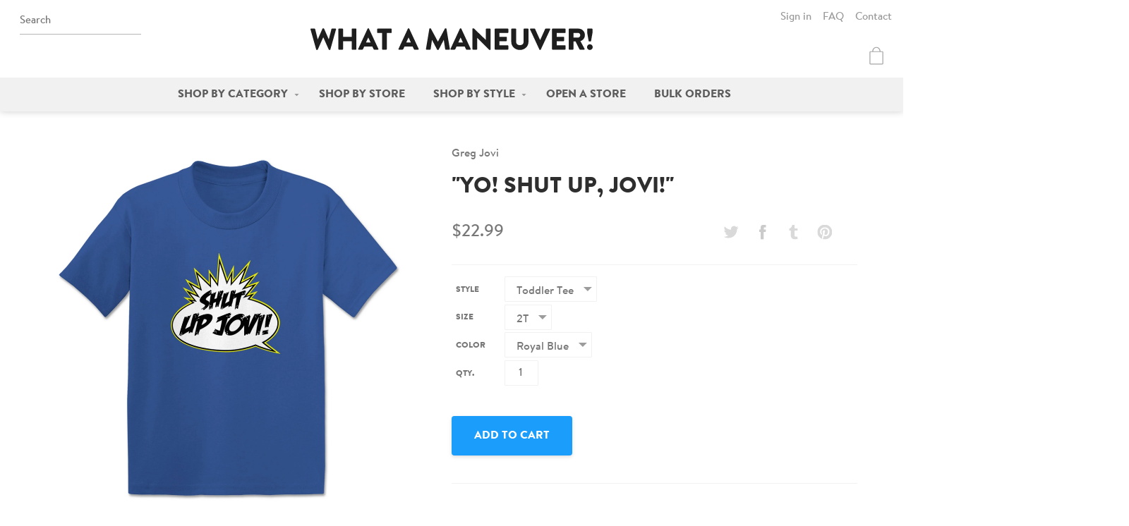

--- FILE ---
content_type: text/html; charset=utf-8
request_url: https://whatamaneuver.net/products/yo-shut-up-jovi-toddler-tee
body_size: 23675
content:
<!doctype html>
<html lang="en">
  <head>
    <meta charset="utf-8">
    <meta http-equiv="X-UA-Compatible" content="IE=edge,chrome=1">
    
    <title>Greg Jovi - &quot;Yo! Shut Up, Jovi!&quot; | Toddler Tee | What a Maneuver!</title>
    <meta name="viewport" content="width=device-width,initial-scale=1">
<meta name="description" content="Official Greg Jovi - &quot;Yo! Shut Up, Jovi!&quot; toddler tee. Higher quality, more comfortable merch - What a Maneuver!">

  <!-- Open Graph -->

  <meta property="og:type" content="product">
  <meta property="og:title" content="&quot;Yo! Shut Up, Jovi!&quot;">
  
    <meta property="og:image" content="http://whatamaneuver.net/cdn/shop/products/Greg-Jovi-Yo-Shut-Up-Jovi-Toddler-Tee-Heather-Grey_1024x.jpg?v=1641679959">
    <meta property="og:image:secure_url" content="https://whatamaneuver.net/cdn/shop/products/Greg-Jovi-Yo-Shut-Up-Jovi-Toddler-Tee-Heather-Grey_1024x.jpg?v=1641679959">
  
    <meta property="og:image" content="http://whatamaneuver.net/cdn/shop/products/Greg-Jovi-Yo-Shut-Up-Jovi-Toddler-Tee-Black_1024x.jpg?v=1641679959">
    <meta property="og:image:secure_url" content="https://whatamaneuver.net/cdn/shop/products/Greg-Jovi-Yo-Shut-Up-Jovi-Toddler-Tee-Black_1024x.jpg?v=1641679959">
  
    <meta property="og:image" content="http://whatamaneuver.net/cdn/shop/products/Greg-Jovi-Yo-Shut-Up-Jovi-Toddler-Tee-Royal-Blue_1024x.jpg?v=1641679959">
    <meta property="og:image:secure_url" content="https://whatamaneuver.net/cdn/shop/products/Greg-Jovi-Yo-Shut-Up-Jovi-Toddler-Tee-Royal-Blue_1024x.jpg?v=1641679959">
  
  <meta property="og:description" content="Details

Super soft Rabbit Skins toddler t-shirt
100% combed ring-spun cottonHeather Grey - 93% cotton, 7% polyester


Sizing




2T
3T
4T
5/6T


Chest
13
14
15
16


Length
15  1/2

16  1/2

17  1/2

18  1/2




 All sizes listed in inches.  May vary by up to  1/2&quot;.
Shipping

All items are made-to-order and processed within 5 business days.
Please allow up to 7 business days for United States shipping and 21 business days for international shipping.

More

Want this design in a different size, color, or style?Contact us to set up a custom order!


">
  <meta property="og:price:amount" content="22.99">
  <meta property="og:price:currency" content="USD">

  <meta property="og:url" content="https://whatamaneuver.net/products/yo-shut-up-jovi-toddler-tee">
  <meta property="og:site_name" content="What a Maneuver!">


<!-- Twitter Cards -->
<meta name="twitter:site" content="@wamaneuver">

  <meta name="twitter:card" content="summary">


  <meta name="twitter:title" content="&quot;Yo! Shut Up, Jovi!&quot;">
  <meta name="twitter:description" content="Details

Super soft Rabbit Skins toddler t-shirt
100% combed ring-spun cottonHeather Grey - 93% cotton, 7% polyester


Sizing




2T
3T
4T
5/6T


Chest
13
14
15
16


Length
15  1/2

16  1/2

17  1/2

">
  <meta name="twitter:image" content="https://whatamaneuver.net/cdn/shop/products/Greg-Jovi-Yo-Shut-Up-Jovi-Toddler-Tee-Royal-Blue_1024x.jpg?v=1641679959">
  <meta name="twitter:image:width" content="600">
  <meta name="twitter:image:height" content="600">


<link rel="canonical" href="https://whatamaneuver.net/products/yo-shut-up-jovi-toddler-tee">
<link rel="shortcut icon" href="//whatamaneuver.net/cdn/shop/t/4/assets/icon-favicon.png?v=8722211108245695981481078593" type="image/png">

    <link href="//whatamaneuver.net/cdn/shop/t/4/assets/css-style.css?v=55400052031926124831674755449" rel="stylesheet" type="text/css" media="all" />

    <script>window.performance && window.performance.mark && window.performance.mark('shopify.content_for_header.start');</script><meta id="shopify-digital-wallet" name="shopify-digital-wallet" content="/13737633/digital_wallets/dialog">
<meta name="shopify-checkout-api-token" content="696b1b129341be7f9e8de25d24b9cc14">
<meta id="in-context-paypal-metadata" data-shop-id="13737633" data-venmo-supported="false" data-environment="production" data-locale="en_US" data-paypal-v4="true" data-currency="USD">
<link rel="alternate" type="application/json+oembed" href="https://whatamaneuver.net/products/yo-shut-up-jovi-toddler-tee.oembed">
<script async="async" src="/checkouts/internal/preloads.js?locale=en-US"></script>
<link rel="preconnect" href="https://shop.app" crossorigin="anonymous">
<script async="async" src="https://shop.app/checkouts/internal/preloads.js?locale=en-US&shop_id=13737633" crossorigin="anonymous"></script>
<script id="apple-pay-shop-capabilities" type="application/json">{"shopId":13737633,"countryCode":"US","currencyCode":"USD","merchantCapabilities":["supports3DS"],"merchantId":"gid:\/\/shopify\/Shop\/13737633","merchantName":"What a Maneuver!","requiredBillingContactFields":["postalAddress","email"],"requiredShippingContactFields":["postalAddress","email"],"shippingType":"shipping","supportedNetworks":["visa","masterCard","amex","discover","elo","jcb"],"total":{"type":"pending","label":"What a Maneuver!","amount":"1.00"},"shopifyPaymentsEnabled":true,"supportsSubscriptions":true}</script>
<script id="shopify-features" type="application/json">{"accessToken":"696b1b129341be7f9e8de25d24b9cc14","betas":["rich-media-storefront-analytics"],"domain":"whatamaneuver.net","predictiveSearch":true,"shopId":13737633,"locale":"en"}</script>
<script>var Shopify = Shopify || {};
Shopify.shop = "wamaneuver.myshopify.com";
Shopify.locale = "en";
Shopify.currency = {"active":"USD","rate":"1.0"};
Shopify.country = "US";
Shopify.theme = {"name":"What a Maneuver","id":162106119,"schema_name":"What a Maneuver!","schema_version":"1.0","theme_store_id":null,"role":"main"};
Shopify.theme.handle = "null";
Shopify.theme.style = {"id":null,"handle":null};
Shopify.cdnHost = "whatamaneuver.net/cdn";
Shopify.routes = Shopify.routes || {};
Shopify.routes.root = "/";</script>
<script type="module">!function(o){(o.Shopify=o.Shopify||{}).modules=!0}(window);</script>
<script>!function(o){function n(){var o=[];function n(){o.push(Array.prototype.slice.apply(arguments))}return n.q=o,n}var t=o.Shopify=o.Shopify||{};t.loadFeatures=n(),t.autoloadFeatures=n()}(window);</script>
<script>
  window.ShopifyPay = window.ShopifyPay || {};
  window.ShopifyPay.apiHost = "shop.app\/pay";
  window.ShopifyPay.redirectState = null;
</script>
<script id="shop-js-analytics" type="application/json">{"pageType":"product"}</script>
<script defer="defer" async type="module" src="//whatamaneuver.net/cdn/shopifycloud/shop-js/modules/v2/client.init-shop-cart-sync_BT-GjEfc.en.esm.js"></script>
<script defer="defer" async type="module" src="//whatamaneuver.net/cdn/shopifycloud/shop-js/modules/v2/chunk.common_D58fp_Oc.esm.js"></script>
<script defer="defer" async type="module" src="//whatamaneuver.net/cdn/shopifycloud/shop-js/modules/v2/chunk.modal_xMitdFEc.esm.js"></script>
<script type="module">
  await import("//whatamaneuver.net/cdn/shopifycloud/shop-js/modules/v2/client.init-shop-cart-sync_BT-GjEfc.en.esm.js");
await import("//whatamaneuver.net/cdn/shopifycloud/shop-js/modules/v2/chunk.common_D58fp_Oc.esm.js");
await import("//whatamaneuver.net/cdn/shopifycloud/shop-js/modules/v2/chunk.modal_xMitdFEc.esm.js");

  window.Shopify.SignInWithShop?.initShopCartSync?.({"fedCMEnabled":true,"windoidEnabled":true});

</script>
<script>
  window.Shopify = window.Shopify || {};
  if (!window.Shopify.featureAssets) window.Shopify.featureAssets = {};
  window.Shopify.featureAssets['shop-js'] = {"shop-cart-sync":["modules/v2/client.shop-cart-sync_DZOKe7Ll.en.esm.js","modules/v2/chunk.common_D58fp_Oc.esm.js","modules/v2/chunk.modal_xMitdFEc.esm.js"],"init-fed-cm":["modules/v2/client.init-fed-cm_B6oLuCjv.en.esm.js","modules/v2/chunk.common_D58fp_Oc.esm.js","modules/v2/chunk.modal_xMitdFEc.esm.js"],"shop-cash-offers":["modules/v2/client.shop-cash-offers_D2sdYoxE.en.esm.js","modules/v2/chunk.common_D58fp_Oc.esm.js","modules/v2/chunk.modal_xMitdFEc.esm.js"],"shop-login-button":["modules/v2/client.shop-login-button_QeVjl5Y3.en.esm.js","modules/v2/chunk.common_D58fp_Oc.esm.js","modules/v2/chunk.modal_xMitdFEc.esm.js"],"pay-button":["modules/v2/client.pay-button_DXTOsIq6.en.esm.js","modules/v2/chunk.common_D58fp_Oc.esm.js","modules/v2/chunk.modal_xMitdFEc.esm.js"],"shop-button":["modules/v2/client.shop-button_DQZHx9pm.en.esm.js","modules/v2/chunk.common_D58fp_Oc.esm.js","modules/v2/chunk.modal_xMitdFEc.esm.js"],"avatar":["modules/v2/client.avatar_BTnouDA3.en.esm.js"],"init-windoid":["modules/v2/client.init-windoid_CR1B-cfM.en.esm.js","modules/v2/chunk.common_D58fp_Oc.esm.js","modules/v2/chunk.modal_xMitdFEc.esm.js"],"init-shop-for-new-customer-accounts":["modules/v2/client.init-shop-for-new-customer-accounts_C_vY_xzh.en.esm.js","modules/v2/client.shop-login-button_QeVjl5Y3.en.esm.js","modules/v2/chunk.common_D58fp_Oc.esm.js","modules/v2/chunk.modal_xMitdFEc.esm.js"],"init-shop-email-lookup-coordinator":["modules/v2/client.init-shop-email-lookup-coordinator_BI7n9ZSv.en.esm.js","modules/v2/chunk.common_D58fp_Oc.esm.js","modules/v2/chunk.modal_xMitdFEc.esm.js"],"init-shop-cart-sync":["modules/v2/client.init-shop-cart-sync_BT-GjEfc.en.esm.js","modules/v2/chunk.common_D58fp_Oc.esm.js","modules/v2/chunk.modal_xMitdFEc.esm.js"],"shop-toast-manager":["modules/v2/client.shop-toast-manager_DiYdP3xc.en.esm.js","modules/v2/chunk.common_D58fp_Oc.esm.js","modules/v2/chunk.modal_xMitdFEc.esm.js"],"init-customer-accounts":["modules/v2/client.init-customer-accounts_D9ZNqS-Q.en.esm.js","modules/v2/client.shop-login-button_QeVjl5Y3.en.esm.js","modules/v2/chunk.common_D58fp_Oc.esm.js","modules/v2/chunk.modal_xMitdFEc.esm.js"],"init-customer-accounts-sign-up":["modules/v2/client.init-customer-accounts-sign-up_iGw4briv.en.esm.js","modules/v2/client.shop-login-button_QeVjl5Y3.en.esm.js","modules/v2/chunk.common_D58fp_Oc.esm.js","modules/v2/chunk.modal_xMitdFEc.esm.js"],"shop-follow-button":["modules/v2/client.shop-follow-button_CqMgW2wH.en.esm.js","modules/v2/chunk.common_D58fp_Oc.esm.js","modules/v2/chunk.modal_xMitdFEc.esm.js"],"checkout-modal":["modules/v2/client.checkout-modal_xHeaAweL.en.esm.js","modules/v2/chunk.common_D58fp_Oc.esm.js","modules/v2/chunk.modal_xMitdFEc.esm.js"],"shop-login":["modules/v2/client.shop-login_D91U-Q7h.en.esm.js","modules/v2/chunk.common_D58fp_Oc.esm.js","modules/v2/chunk.modal_xMitdFEc.esm.js"],"lead-capture":["modules/v2/client.lead-capture_BJmE1dJe.en.esm.js","modules/v2/chunk.common_D58fp_Oc.esm.js","modules/v2/chunk.modal_xMitdFEc.esm.js"],"payment-terms":["modules/v2/client.payment-terms_Ci9AEqFq.en.esm.js","modules/v2/chunk.common_D58fp_Oc.esm.js","modules/v2/chunk.modal_xMitdFEc.esm.js"]};
</script>
<script id="__st">var __st={"a":13737633,"offset":-18000,"reqid":"0d6055d1-0780-4c9c-a5b1-9bb1504a6a9b-1769058601","pageurl":"whatamaneuver.net\/products\/yo-shut-up-jovi-toddler-tee","u":"1a694362d26a","p":"product","rtyp":"product","rid":6730390241322};</script>
<script>window.ShopifyPaypalV4VisibilityTracking = true;</script>
<script id="captcha-bootstrap">!function(){'use strict';const t='contact',e='account',n='new_comment',o=[[t,t],['blogs',n],['comments',n],[t,'customer']],c=[[e,'customer_login'],[e,'guest_login'],[e,'recover_customer_password'],[e,'create_customer']],r=t=>t.map((([t,e])=>`form[action*='/${t}']:not([data-nocaptcha='true']) input[name='form_type'][value='${e}']`)).join(','),a=t=>()=>t?[...document.querySelectorAll(t)].map((t=>t.form)):[];function s(){const t=[...o],e=r(t);return a(e)}const i='password',u='form_key',d=['recaptcha-v3-token','g-recaptcha-response','h-captcha-response',i],f=()=>{try{return window.sessionStorage}catch{return}},m='__shopify_v',_=t=>t.elements[u];function p(t,e,n=!1){try{const o=window.sessionStorage,c=JSON.parse(o.getItem(e)),{data:r}=function(t){const{data:e,action:n}=t;return t[m]||n?{data:e,action:n}:{data:t,action:n}}(c);for(const[e,n]of Object.entries(r))t.elements[e]&&(t.elements[e].value=n);n&&o.removeItem(e)}catch(o){console.error('form repopulation failed',{error:o})}}const l='form_type',E='cptcha';function T(t){t.dataset[E]=!0}const w=window,h=w.document,L='Shopify',v='ce_forms',y='captcha';let A=!1;((t,e)=>{const n=(g='f06e6c50-85a8-45c8-87d0-21a2b65856fe',I='https://cdn.shopify.com/shopifycloud/storefront-forms-hcaptcha/ce_storefront_forms_captcha_hcaptcha.v1.5.2.iife.js',D={infoText:'Protected by hCaptcha',privacyText:'Privacy',termsText:'Terms'},(t,e,n)=>{const o=w[L][v],c=o.bindForm;if(c)return c(t,g,e,D).then(n);var r;o.q.push([[t,g,e,D],n]),r=I,A||(h.body.append(Object.assign(h.createElement('script'),{id:'captcha-provider',async:!0,src:r})),A=!0)});var g,I,D;w[L]=w[L]||{},w[L][v]=w[L][v]||{},w[L][v].q=[],w[L][y]=w[L][y]||{},w[L][y].protect=function(t,e){n(t,void 0,e),T(t)},Object.freeze(w[L][y]),function(t,e,n,w,h,L){const[v,y,A,g]=function(t,e,n){const i=e?o:[],u=t?c:[],d=[...i,...u],f=r(d),m=r(i),_=r(d.filter((([t,e])=>n.includes(e))));return[a(f),a(m),a(_),s()]}(w,h,L),I=t=>{const e=t.target;return e instanceof HTMLFormElement?e:e&&e.form},D=t=>v().includes(t);t.addEventListener('submit',(t=>{const e=I(t);if(!e)return;const n=D(e)&&!e.dataset.hcaptchaBound&&!e.dataset.recaptchaBound,o=_(e),c=g().includes(e)&&(!o||!o.value);(n||c)&&t.preventDefault(),c&&!n&&(function(t){try{if(!f())return;!function(t){const e=f();if(!e)return;const n=_(t);if(!n)return;const o=n.value;o&&e.removeItem(o)}(t);const e=Array.from(Array(32),(()=>Math.random().toString(36)[2])).join('');!function(t,e){_(t)||t.append(Object.assign(document.createElement('input'),{type:'hidden',name:u})),t.elements[u].value=e}(t,e),function(t,e){const n=f();if(!n)return;const o=[...t.querySelectorAll(`input[type='${i}']`)].map((({name:t})=>t)),c=[...d,...o],r={};for(const[a,s]of new FormData(t).entries())c.includes(a)||(r[a]=s);n.setItem(e,JSON.stringify({[m]:1,action:t.action,data:r}))}(t,e)}catch(e){console.error('failed to persist form',e)}}(e),e.submit())}));const S=(t,e)=>{t&&!t.dataset[E]&&(n(t,e.some((e=>e===t))),T(t))};for(const o of['focusin','change'])t.addEventListener(o,(t=>{const e=I(t);D(e)&&S(e,y())}));const B=e.get('form_key'),M=e.get(l),P=B&&M;t.addEventListener('DOMContentLoaded',(()=>{const t=y();if(P)for(const e of t)e.elements[l].value===M&&p(e,B);[...new Set([...A(),...v().filter((t=>'true'===t.dataset.shopifyCaptcha))])].forEach((e=>S(e,t)))}))}(h,new URLSearchParams(w.location.search),n,t,e,['guest_login'])})(!0,!0)}();</script>
<script integrity="sha256-4kQ18oKyAcykRKYeNunJcIwy7WH5gtpwJnB7kiuLZ1E=" data-source-attribution="shopify.loadfeatures" defer="defer" src="//whatamaneuver.net/cdn/shopifycloud/storefront/assets/storefront/load_feature-a0a9edcb.js" crossorigin="anonymous"></script>
<script crossorigin="anonymous" defer="defer" src="//whatamaneuver.net/cdn/shopifycloud/storefront/assets/shopify_pay/storefront-65b4c6d7.js?v=20250812"></script>
<script data-source-attribution="shopify.dynamic_checkout.dynamic.init">var Shopify=Shopify||{};Shopify.PaymentButton=Shopify.PaymentButton||{isStorefrontPortableWallets:!0,init:function(){window.Shopify.PaymentButton.init=function(){};var t=document.createElement("script");t.src="https://whatamaneuver.net/cdn/shopifycloud/portable-wallets/latest/portable-wallets.en.js",t.type="module",document.head.appendChild(t)}};
</script>
<script data-source-attribution="shopify.dynamic_checkout.buyer_consent">
  function portableWalletsHideBuyerConsent(e){var t=document.getElementById("shopify-buyer-consent"),n=document.getElementById("shopify-subscription-policy-button");t&&n&&(t.classList.add("hidden"),t.setAttribute("aria-hidden","true"),n.removeEventListener("click",e))}function portableWalletsShowBuyerConsent(e){var t=document.getElementById("shopify-buyer-consent"),n=document.getElementById("shopify-subscription-policy-button");t&&n&&(t.classList.remove("hidden"),t.removeAttribute("aria-hidden"),n.addEventListener("click",e))}window.Shopify?.PaymentButton&&(window.Shopify.PaymentButton.hideBuyerConsent=portableWalletsHideBuyerConsent,window.Shopify.PaymentButton.showBuyerConsent=portableWalletsShowBuyerConsent);
</script>
<script data-source-attribution="shopify.dynamic_checkout.cart.bootstrap">document.addEventListener("DOMContentLoaded",(function(){function t(){return document.querySelector("shopify-accelerated-checkout-cart, shopify-accelerated-checkout")}if(t())Shopify.PaymentButton.init();else{new MutationObserver((function(e,n){t()&&(Shopify.PaymentButton.init(),n.disconnect())})).observe(document.body,{childList:!0,subtree:!0})}}));
</script>
<link id="shopify-accelerated-checkout-styles" rel="stylesheet" media="screen" href="https://whatamaneuver.net/cdn/shopifycloud/portable-wallets/latest/accelerated-checkout-backwards-compat.css" crossorigin="anonymous">
<style id="shopify-accelerated-checkout-cart">
        #shopify-buyer-consent {
  margin-top: 1em;
  display: inline-block;
  width: 100%;
}

#shopify-buyer-consent.hidden {
  display: none;
}

#shopify-subscription-policy-button {
  background: none;
  border: none;
  padding: 0;
  text-decoration: underline;
  font-size: inherit;
  cursor: pointer;
}

#shopify-subscription-policy-button::before {
  box-shadow: none;
}

      </style>

<script>window.performance && window.performance.mark && window.performance.mark('shopify.content_for_header.end');</script>

    <script src="//ajax.googleapis.com/ajax/libs/jquery/1.11.0/jquery.min.js" type="text/javascript"></script>
<script src="//whatamaneuver.net/cdn/shopifycloud/storefront/assets/themes_support/api.jquery-7ab1a3a4.js" type="text/javascript"></script>
<script src="//whatamaneuver.net/cdn/s/javascripts/currencies.js" type="text/javascript"></script>
<script src="//whatamaneuver.net/cdn/shop/t/4/assets/js-head.js?v=77349075188950971421479938423" type="text/javascript"></script>


  <link href="https://monorail-edge.shopifysvc.com" rel="dns-prefetch">
<script>(function(){if ("sendBeacon" in navigator && "performance" in window) {try {var session_token_from_headers = performance.getEntriesByType('navigation')[0].serverTiming.find(x => x.name == '_s').description;} catch {var session_token_from_headers = undefined;}var session_cookie_matches = document.cookie.match(/_shopify_s=([^;]*)/);var session_token_from_cookie = session_cookie_matches && session_cookie_matches.length === 2 ? session_cookie_matches[1] : "";var session_token = session_token_from_headers || session_token_from_cookie || "";function handle_abandonment_event(e) {var entries = performance.getEntries().filter(function(entry) {return /monorail-edge.shopifysvc.com/.test(entry.name);});if (!window.abandonment_tracked && entries.length === 0) {window.abandonment_tracked = true;var currentMs = Date.now();var navigation_start = performance.timing.navigationStart;var payload = {shop_id: 13737633,url: window.location.href,navigation_start,duration: currentMs - navigation_start,session_token,page_type: "product"};window.navigator.sendBeacon("https://monorail-edge.shopifysvc.com/v1/produce", JSON.stringify({schema_id: "online_store_buyer_site_abandonment/1.1",payload: payload,metadata: {event_created_at_ms: currentMs,event_sent_at_ms: currentMs}}));}}window.addEventListener('pagehide', handle_abandonment_event);}}());</script>
<script id="web-pixels-manager-setup">(function e(e,d,r,n,o){if(void 0===o&&(o={}),!Boolean(null===(a=null===(i=window.Shopify)||void 0===i?void 0:i.analytics)||void 0===a?void 0:a.replayQueue)){var i,a;window.Shopify=window.Shopify||{};var t=window.Shopify;t.analytics=t.analytics||{};var s=t.analytics;s.replayQueue=[],s.publish=function(e,d,r){return s.replayQueue.push([e,d,r]),!0};try{self.performance.mark("wpm:start")}catch(e){}var l=function(){var e={modern:/Edge?\/(1{2}[4-9]|1[2-9]\d|[2-9]\d{2}|\d{4,})\.\d+(\.\d+|)|Firefox\/(1{2}[4-9]|1[2-9]\d|[2-9]\d{2}|\d{4,})\.\d+(\.\d+|)|Chrom(ium|e)\/(9{2}|\d{3,})\.\d+(\.\d+|)|(Maci|X1{2}).+ Version\/(15\.\d+|(1[6-9]|[2-9]\d|\d{3,})\.\d+)([,.]\d+|)( \(\w+\)|)( Mobile\/\w+|) Safari\/|Chrome.+OPR\/(9{2}|\d{3,})\.\d+\.\d+|(CPU[ +]OS|iPhone[ +]OS|CPU[ +]iPhone|CPU IPhone OS|CPU iPad OS)[ +]+(15[._]\d+|(1[6-9]|[2-9]\d|\d{3,})[._]\d+)([._]\d+|)|Android:?[ /-](13[3-9]|1[4-9]\d|[2-9]\d{2}|\d{4,})(\.\d+|)(\.\d+|)|Android.+Firefox\/(13[5-9]|1[4-9]\d|[2-9]\d{2}|\d{4,})\.\d+(\.\d+|)|Android.+Chrom(ium|e)\/(13[3-9]|1[4-9]\d|[2-9]\d{2}|\d{4,})\.\d+(\.\d+|)|SamsungBrowser\/([2-9]\d|\d{3,})\.\d+/,legacy:/Edge?\/(1[6-9]|[2-9]\d|\d{3,})\.\d+(\.\d+|)|Firefox\/(5[4-9]|[6-9]\d|\d{3,})\.\d+(\.\d+|)|Chrom(ium|e)\/(5[1-9]|[6-9]\d|\d{3,})\.\d+(\.\d+|)([\d.]+$|.*Safari\/(?![\d.]+ Edge\/[\d.]+$))|(Maci|X1{2}).+ Version\/(10\.\d+|(1[1-9]|[2-9]\d|\d{3,})\.\d+)([,.]\d+|)( \(\w+\)|)( Mobile\/\w+|) Safari\/|Chrome.+OPR\/(3[89]|[4-9]\d|\d{3,})\.\d+\.\d+|(CPU[ +]OS|iPhone[ +]OS|CPU[ +]iPhone|CPU IPhone OS|CPU iPad OS)[ +]+(10[._]\d+|(1[1-9]|[2-9]\d|\d{3,})[._]\d+)([._]\d+|)|Android:?[ /-](13[3-9]|1[4-9]\d|[2-9]\d{2}|\d{4,})(\.\d+|)(\.\d+|)|Mobile Safari.+OPR\/([89]\d|\d{3,})\.\d+\.\d+|Android.+Firefox\/(13[5-9]|1[4-9]\d|[2-9]\d{2}|\d{4,})\.\d+(\.\d+|)|Android.+Chrom(ium|e)\/(13[3-9]|1[4-9]\d|[2-9]\d{2}|\d{4,})\.\d+(\.\d+|)|Android.+(UC? ?Browser|UCWEB|U3)[ /]?(15\.([5-9]|\d{2,})|(1[6-9]|[2-9]\d|\d{3,})\.\d+)\.\d+|SamsungBrowser\/(5\.\d+|([6-9]|\d{2,})\.\d+)|Android.+MQ{2}Browser\/(14(\.(9|\d{2,})|)|(1[5-9]|[2-9]\d|\d{3,})(\.\d+|))(\.\d+|)|K[Aa][Ii]OS\/(3\.\d+|([4-9]|\d{2,})\.\d+)(\.\d+|)/},d=e.modern,r=e.legacy,n=navigator.userAgent;return n.match(d)?"modern":n.match(r)?"legacy":"unknown"}(),u="modern"===l?"modern":"legacy",c=(null!=n?n:{modern:"",legacy:""})[u],f=function(e){return[e.baseUrl,"/wpm","/b",e.hashVersion,"modern"===e.buildTarget?"m":"l",".js"].join("")}({baseUrl:d,hashVersion:r,buildTarget:u}),m=function(e){var d=e.version,r=e.bundleTarget,n=e.surface,o=e.pageUrl,i=e.monorailEndpoint;return{emit:function(e){var a=e.status,t=e.errorMsg,s=(new Date).getTime(),l=JSON.stringify({metadata:{event_sent_at_ms:s},events:[{schema_id:"web_pixels_manager_load/3.1",payload:{version:d,bundle_target:r,page_url:o,status:a,surface:n,error_msg:t},metadata:{event_created_at_ms:s}}]});if(!i)return console&&console.warn&&console.warn("[Web Pixels Manager] No Monorail endpoint provided, skipping logging."),!1;try{return self.navigator.sendBeacon.bind(self.navigator)(i,l)}catch(e){}var u=new XMLHttpRequest;try{return u.open("POST",i,!0),u.setRequestHeader("Content-Type","text/plain"),u.send(l),!0}catch(e){return console&&console.warn&&console.warn("[Web Pixels Manager] Got an unhandled error while logging to Monorail."),!1}}}}({version:r,bundleTarget:l,surface:e.surface,pageUrl:self.location.href,monorailEndpoint:e.monorailEndpoint});try{o.browserTarget=l,function(e){var d=e.src,r=e.async,n=void 0===r||r,o=e.onload,i=e.onerror,a=e.sri,t=e.scriptDataAttributes,s=void 0===t?{}:t,l=document.createElement("script"),u=document.querySelector("head"),c=document.querySelector("body");if(l.async=n,l.src=d,a&&(l.integrity=a,l.crossOrigin="anonymous"),s)for(var f in s)if(Object.prototype.hasOwnProperty.call(s,f))try{l.dataset[f]=s[f]}catch(e){}if(o&&l.addEventListener("load",o),i&&l.addEventListener("error",i),u)u.appendChild(l);else{if(!c)throw new Error("Did not find a head or body element to append the script");c.appendChild(l)}}({src:f,async:!0,onload:function(){if(!function(){var e,d;return Boolean(null===(d=null===(e=window.Shopify)||void 0===e?void 0:e.analytics)||void 0===d?void 0:d.initialized)}()){var d=window.webPixelsManager.init(e)||void 0;if(d){var r=window.Shopify.analytics;r.replayQueue.forEach((function(e){var r=e[0],n=e[1],o=e[2];d.publishCustomEvent(r,n,o)})),r.replayQueue=[],r.publish=d.publishCustomEvent,r.visitor=d.visitor,r.initialized=!0}}},onerror:function(){return m.emit({status:"failed",errorMsg:"".concat(f," has failed to load")})},sri:function(e){var d=/^sha384-[A-Za-z0-9+/=]+$/;return"string"==typeof e&&d.test(e)}(c)?c:"",scriptDataAttributes:o}),m.emit({status:"loading"})}catch(e){m.emit({status:"failed",errorMsg:(null==e?void 0:e.message)||"Unknown error"})}}})({shopId: 13737633,storefrontBaseUrl: "https://whatamaneuver.net",extensionsBaseUrl: "https://extensions.shopifycdn.com/cdn/shopifycloud/web-pixels-manager",monorailEndpoint: "https://monorail-edge.shopifysvc.com/unstable/produce_batch",surface: "storefront-renderer",enabledBetaFlags: ["2dca8a86"],webPixelsConfigList: [{"id":"144310579","eventPayloadVersion":"v1","runtimeContext":"LAX","scriptVersion":"1","type":"CUSTOM","privacyPurposes":["ANALYTICS"],"name":"Google Analytics tag (migrated)"},{"id":"shopify-app-pixel","configuration":"{}","eventPayloadVersion":"v1","runtimeContext":"STRICT","scriptVersion":"0450","apiClientId":"shopify-pixel","type":"APP","privacyPurposes":["ANALYTICS","MARKETING"]},{"id":"shopify-custom-pixel","eventPayloadVersion":"v1","runtimeContext":"LAX","scriptVersion":"0450","apiClientId":"shopify-pixel","type":"CUSTOM","privacyPurposes":["ANALYTICS","MARKETING"]}],isMerchantRequest: false,initData: {"shop":{"name":"What a Maneuver!","paymentSettings":{"currencyCode":"USD"},"myshopifyDomain":"wamaneuver.myshopify.com","countryCode":"US","storefrontUrl":"https:\/\/whatamaneuver.net"},"customer":null,"cart":null,"checkout":null,"productVariants":[{"price":{"amount":22.99,"currencyCode":"USD"},"product":{"title":"\"Yo! Shut Up, Jovi!\"","vendor":"Greg Jovi","id":"6730390241322","untranslatedTitle":"\"Yo! Shut Up, Jovi!\"","url":"\/products\/yo-shut-up-jovi-toddler-tee","type":"Toddler Tee"},"id":"39789094961194","image":{"src":"\/\/whatamaneuver.net\/cdn\/shop\/products\/Greg-Jovi-Yo-Shut-Up-Jovi-Toddler-Tee-Royal-Blue.jpg?v=1641679959"},"sku":"rabbitskins-3321-2t-royalblue-frontprint-1609","title":"2T \/ Royal Blue","untranslatedTitle":"2T \/ Royal Blue"},{"price":{"amount":22.99,"currencyCode":"USD"},"product":{"title":"\"Yo! Shut Up, Jovi!\"","vendor":"Greg Jovi","id":"6730390241322","untranslatedTitle":"\"Yo! Shut Up, Jovi!\"","url":"\/products\/yo-shut-up-jovi-toddler-tee","type":"Toddler Tee"},"id":"39789094993962","image":{"src":"\/\/whatamaneuver.net\/cdn\/shop\/products\/Greg-Jovi-Yo-Shut-Up-Jovi-Toddler-Tee-Royal-Blue.jpg?v=1641679959"},"sku":"rabbitskins-3321-3t-royalblue-frontprint-1609","title":"3T \/ Royal Blue","untranslatedTitle":"3T \/ Royal Blue"},{"price":{"amount":22.99,"currencyCode":"USD"},"product":{"title":"\"Yo! Shut Up, Jovi!\"","vendor":"Greg Jovi","id":"6730390241322","untranslatedTitle":"\"Yo! Shut Up, Jovi!\"","url":"\/products\/yo-shut-up-jovi-toddler-tee","type":"Toddler Tee"},"id":"39789095026730","image":{"src":"\/\/whatamaneuver.net\/cdn\/shop\/products\/Greg-Jovi-Yo-Shut-Up-Jovi-Toddler-Tee-Royal-Blue.jpg?v=1641679959"},"sku":"rabbitskins-3321-4t-royalblue-frontprint-1609","title":"4T \/ Royal Blue","untranslatedTitle":"4T \/ Royal Blue"},{"price":{"amount":22.99,"currencyCode":"USD"},"product":{"title":"\"Yo! Shut Up, Jovi!\"","vendor":"Greg Jovi","id":"6730390241322","untranslatedTitle":"\"Yo! Shut Up, Jovi!\"","url":"\/products\/yo-shut-up-jovi-toddler-tee","type":"Toddler Tee"},"id":"39789095059498","image":{"src":"\/\/whatamaneuver.net\/cdn\/shop\/products\/Greg-Jovi-Yo-Shut-Up-Jovi-Toddler-Tee-Royal-Blue.jpg?v=1641679959"},"sku":"rabbitskins-3321-5\/6t-royalblue-frontprint-1609","title":"5\/6T \/ Royal Blue","untranslatedTitle":"5\/6T \/ Royal Blue"},{"price":{"amount":22.99,"currencyCode":"USD"},"product":{"title":"\"Yo! Shut Up, Jovi!\"","vendor":"Greg Jovi","id":"6730390241322","untranslatedTitle":"\"Yo! Shut Up, Jovi!\"","url":"\/products\/yo-shut-up-jovi-toddler-tee","type":"Toddler Tee"},"id":"39789095092266","image":{"src":"\/\/whatamaneuver.net\/cdn\/shop\/products\/Greg-Jovi-Yo-Shut-Up-Jovi-Toddler-Tee-Black.jpg?v=1641679959"},"sku":"rabbitskins-3321-2t-black-frontprint-1609","title":"2T \/ Black","untranslatedTitle":"2T \/ Black"},{"price":{"amount":22.99,"currencyCode":"USD"},"product":{"title":"\"Yo! Shut Up, Jovi!\"","vendor":"Greg Jovi","id":"6730390241322","untranslatedTitle":"\"Yo! Shut Up, Jovi!\"","url":"\/products\/yo-shut-up-jovi-toddler-tee","type":"Toddler Tee"},"id":"39789095125034","image":{"src":"\/\/whatamaneuver.net\/cdn\/shop\/products\/Greg-Jovi-Yo-Shut-Up-Jovi-Toddler-Tee-Black.jpg?v=1641679959"},"sku":"rabbitskins-3321-3t-black-frontprint-1609","title":"3T \/ Black","untranslatedTitle":"3T \/ Black"},{"price":{"amount":22.99,"currencyCode":"USD"},"product":{"title":"\"Yo! Shut Up, Jovi!\"","vendor":"Greg Jovi","id":"6730390241322","untranslatedTitle":"\"Yo! Shut Up, Jovi!\"","url":"\/products\/yo-shut-up-jovi-toddler-tee","type":"Toddler Tee"},"id":"39789095157802","image":{"src":"\/\/whatamaneuver.net\/cdn\/shop\/products\/Greg-Jovi-Yo-Shut-Up-Jovi-Toddler-Tee-Black.jpg?v=1641679959"},"sku":"rabbitskins-3321-4t-black-frontprint-1609","title":"4T \/ Black","untranslatedTitle":"4T \/ Black"},{"price":{"amount":22.99,"currencyCode":"USD"},"product":{"title":"\"Yo! Shut Up, Jovi!\"","vendor":"Greg Jovi","id":"6730390241322","untranslatedTitle":"\"Yo! Shut Up, Jovi!\"","url":"\/products\/yo-shut-up-jovi-toddler-tee","type":"Toddler Tee"},"id":"39789095190570","image":{"src":"\/\/whatamaneuver.net\/cdn\/shop\/products\/Greg-Jovi-Yo-Shut-Up-Jovi-Toddler-Tee-Black.jpg?v=1641679959"},"sku":"rabbitskins-3321-5\/6t-black-frontprint-1609","title":"5\/6T \/ Black","untranslatedTitle":"5\/6T \/ Black"},{"price":{"amount":22.99,"currencyCode":"USD"},"product":{"title":"\"Yo! Shut Up, Jovi!\"","vendor":"Greg Jovi","id":"6730390241322","untranslatedTitle":"\"Yo! Shut Up, Jovi!\"","url":"\/products\/yo-shut-up-jovi-toddler-tee","type":"Toddler Tee"},"id":"39789095223338","image":{"src":"\/\/whatamaneuver.net\/cdn\/shop\/products\/Greg-Jovi-Yo-Shut-Up-Jovi-Toddler-Tee-Heather-Grey.jpg?v=1641679959"},"sku":"rabbitskins-3321-2t-heathergrey-frontprint-1609","title":"2T \/ Heather Grey","untranslatedTitle":"2T \/ Heather Grey"},{"price":{"amount":22.99,"currencyCode":"USD"},"product":{"title":"\"Yo! Shut Up, Jovi!\"","vendor":"Greg Jovi","id":"6730390241322","untranslatedTitle":"\"Yo! Shut Up, Jovi!\"","url":"\/products\/yo-shut-up-jovi-toddler-tee","type":"Toddler Tee"},"id":"39789095256106","image":{"src":"\/\/whatamaneuver.net\/cdn\/shop\/products\/Greg-Jovi-Yo-Shut-Up-Jovi-Toddler-Tee-Heather-Grey.jpg?v=1641679959"},"sku":"rabbitskins-3321-3t-heathergrey-frontprint-1609","title":"3T \/ Heather Grey","untranslatedTitle":"3T \/ Heather Grey"},{"price":{"amount":22.99,"currencyCode":"USD"},"product":{"title":"\"Yo! Shut Up, Jovi!\"","vendor":"Greg Jovi","id":"6730390241322","untranslatedTitle":"\"Yo! Shut Up, Jovi!\"","url":"\/products\/yo-shut-up-jovi-toddler-tee","type":"Toddler Tee"},"id":"39789095288874","image":{"src":"\/\/whatamaneuver.net\/cdn\/shop\/products\/Greg-Jovi-Yo-Shut-Up-Jovi-Toddler-Tee-Heather-Grey.jpg?v=1641679959"},"sku":"rabbitskins-3321-4t-heathergrey-frontprint-1609","title":"4T \/ Heather Grey","untranslatedTitle":"4T \/ Heather Grey"},{"price":{"amount":22.99,"currencyCode":"USD"},"product":{"title":"\"Yo! Shut Up, Jovi!\"","vendor":"Greg Jovi","id":"6730390241322","untranslatedTitle":"\"Yo! Shut Up, Jovi!\"","url":"\/products\/yo-shut-up-jovi-toddler-tee","type":"Toddler Tee"},"id":"39789095321642","image":{"src":"\/\/whatamaneuver.net\/cdn\/shop\/products\/Greg-Jovi-Yo-Shut-Up-Jovi-Toddler-Tee-Heather-Grey.jpg?v=1641679959"},"sku":"rabbitskins-3321-5\/6t-heathergrey-frontprint-1609","title":"5\/6T \/ Heather Grey","untranslatedTitle":"5\/6T \/ Heather Grey"},{"price":{"amount":22.99,"currencyCode":"USD"},"product":{"title":"\"Yo! Shut Up, Jovi!\"","vendor":"Greg Jovi","id":"6730390241322","untranslatedTitle":"\"Yo! Shut Up, Jovi!\"","url":"\/products\/yo-shut-up-jovi-toddler-tee","type":"Toddler Tee"},"id":"39789095354410","image":{"src":"\/\/whatamaneuver.net\/cdn\/shop\/products\/Greg-Jovi-Yo-Shut-Up-Jovi-Toddler-Tee-Yellow.jpg?v=1641679959"},"sku":"rabbitskins-3321-2t-yellow-frontprint-1609","title":"2T \/ Yellow","untranslatedTitle":"2T \/ Yellow"},{"price":{"amount":22.99,"currencyCode":"USD"},"product":{"title":"\"Yo! Shut Up, Jovi!\"","vendor":"Greg Jovi","id":"6730390241322","untranslatedTitle":"\"Yo! Shut Up, Jovi!\"","url":"\/products\/yo-shut-up-jovi-toddler-tee","type":"Toddler Tee"},"id":"39789095387178","image":{"src":"\/\/whatamaneuver.net\/cdn\/shop\/products\/Greg-Jovi-Yo-Shut-Up-Jovi-Toddler-Tee-Yellow.jpg?v=1641679959"},"sku":"rabbitskins-3321-3t-yellow-frontprint-1609","title":"3T \/ Yellow","untranslatedTitle":"3T \/ Yellow"},{"price":{"amount":22.99,"currencyCode":"USD"},"product":{"title":"\"Yo! Shut Up, Jovi!\"","vendor":"Greg Jovi","id":"6730390241322","untranslatedTitle":"\"Yo! Shut Up, Jovi!\"","url":"\/products\/yo-shut-up-jovi-toddler-tee","type":"Toddler Tee"},"id":"39789095419946","image":{"src":"\/\/whatamaneuver.net\/cdn\/shop\/products\/Greg-Jovi-Yo-Shut-Up-Jovi-Toddler-Tee-Yellow.jpg?v=1641679959"},"sku":"rabbitskins-3321-4t-yellow-frontprint-1609","title":"4T \/ Yellow","untranslatedTitle":"4T \/ Yellow"},{"price":{"amount":22.99,"currencyCode":"USD"},"product":{"title":"\"Yo! Shut Up, Jovi!\"","vendor":"Greg Jovi","id":"6730390241322","untranslatedTitle":"\"Yo! Shut Up, Jovi!\"","url":"\/products\/yo-shut-up-jovi-toddler-tee","type":"Toddler Tee"},"id":"39789095452714","image":{"src":"\/\/whatamaneuver.net\/cdn\/shop\/products\/Greg-Jovi-Yo-Shut-Up-Jovi-Toddler-Tee-Yellow.jpg?v=1641679959"},"sku":"rabbitskins-3321-5\/6t-yellow-frontprint-1609","title":"5\/6T \/ Yellow","untranslatedTitle":"5\/6T \/ Yellow"}],"purchasingCompany":null},},"https://whatamaneuver.net/cdn","fcfee988w5aeb613cpc8e4bc33m6693e112",{"modern":"","legacy":""},{"shopId":"13737633","storefrontBaseUrl":"https:\/\/whatamaneuver.net","extensionBaseUrl":"https:\/\/extensions.shopifycdn.com\/cdn\/shopifycloud\/web-pixels-manager","surface":"storefront-renderer","enabledBetaFlags":"[\"2dca8a86\"]","isMerchantRequest":"false","hashVersion":"fcfee988w5aeb613cpc8e4bc33m6693e112","publish":"custom","events":"[[\"page_viewed\",{}],[\"product_viewed\",{\"productVariant\":{\"price\":{\"amount\":22.99,\"currencyCode\":\"USD\"},\"product\":{\"title\":\"\\\"Yo! Shut Up, Jovi!\\\"\",\"vendor\":\"Greg Jovi\",\"id\":\"6730390241322\",\"untranslatedTitle\":\"\\\"Yo! Shut Up, Jovi!\\\"\",\"url\":\"\/products\/yo-shut-up-jovi-toddler-tee\",\"type\":\"Toddler Tee\"},\"id\":\"39789094961194\",\"image\":{\"src\":\"\/\/whatamaneuver.net\/cdn\/shop\/products\/Greg-Jovi-Yo-Shut-Up-Jovi-Toddler-Tee-Royal-Blue.jpg?v=1641679959\"},\"sku\":\"rabbitskins-3321-2t-royalblue-frontprint-1609\",\"title\":\"2T \/ Royal Blue\",\"untranslatedTitle\":\"2T \/ Royal Blue\"}}]]"});</script><script>
  window.ShopifyAnalytics = window.ShopifyAnalytics || {};
  window.ShopifyAnalytics.meta = window.ShopifyAnalytics.meta || {};
  window.ShopifyAnalytics.meta.currency = 'USD';
  var meta = {"product":{"id":6730390241322,"gid":"gid:\/\/shopify\/Product\/6730390241322","vendor":"Greg Jovi","type":"Toddler Tee","handle":"yo-shut-up-jovi-toddler-tee","variants":[{"id":39789094961194,"price":2299,"name":"\"Yo! Shut Up, Jovi!\" - 2T \/ Royal Blue","public_title":"2T \/ Royal Blue","sku":"rabbitskins-3321-2t-royalblue-frontprint-1609"},{"id":39789094993962,"price":2299,"name":"\"Yo! Shut Up, Jovi!\" - 3T \/ Royal Blue","public_title":"3T \/ Royal Blue","sku":"rabbitskins-3321-3t-royalblue-frontprint-1609"},{"id":39789095026730,"price":2299,"name":"\"Yo! Shut Up, Jovi!\" - 4T \/ Royal Blue","public_title":"4T \/ Royal Blue","sku":"rabbitskins-3321-4t-royalblue-frontprint-1609"},{"id":39789095059498,"price":2299,"name":"\"Yo! Shut Up, Jovi!\" - 5\/6T \/ Royal Blue","public_title":"5\/6T \/ Royal Blue","sku":"rabbitskins-3321-5\/6t-royalblue-frontprint-1609"},{"id":39789095092266,"price":2299,"name":"\"Yo! Shut Up, Jovi!\" - 2T \/ Black","public_title":"2T \/ Black","sku":"rabbitskins-3321-2t-black-frontprint-1609"},{"id":39789095125034,"price":2299,"name":"\"Yo! Shut Up, Jovi!\" - 3T \/ Black","public_title":"3T \/ Black","sku":"rabbitskins-3321-3t-black-frontprint-1609"},{"id":39789095157802,"price":2299,"name":"\"Yo! Shut Up, Jovi!\" - 4T \/ Black","public_title":"4T \/ Black","sku":"rabbitskins-3321-4t-black-frontprint-1609"},{"id":39789095190570,"price":2299,"name":"\"Yo! Shut Up, Jovi!\" - 5\/6T \/ Black","public_title":"5\/6T \/ Black","sku":"rabbitskins-3321-5\/6t-black-frontprint-1609"},{"id":39789095223338,"price":2299,"name":"\"Yo! Shut Up, Jovi!\" - 2T \/ Heather Grey","public_title":"2T \/ Heather Grey","sku":"rabbitskins-3321-2t-heathergrey-frontprint-1609"},{"id":39789095256106,"price":2299,"name":"\"Yo! Shut Up, Jovi!\" - 3T \/ Heather Grey","public_title":"3T \/ Heather Grey","sku":"rabbitskins-3321-3t-heathergrey-frontprint-1609"},{"id":39789095288874,"price":2299,"name":"\"Yo! Shut Up, Jovi!\" - 4T \/ Heather Grey","public_title":"4T \/ Heather Grey","sku":"rabbitskins-3321-4t-heathergrey-frontprint-1609"},{"id":39789095321642,"price":2299,"name":"\"Yo! Shut Up, Jovi!\" - 5\/6T \/ Heather Grey","public_title":"5\/6T \/ Heather Grey","sku":"rabbitskins-3321-5\/6t-heathergrey-frontprint-1609"},{"id":39789095354410,"price":2299,"name":"\"Yo! Shut Up, Jovi!\" - 2T \/ Yellow","public_title":"2T \/ Yellow","sku":"rabbitskins-3321-2t-yellow-frontprint-1609"},{"id":39789095387178,"price":2299,"name":"\"Yo! Shut Up, Jovi!\" - 3T \/ Yellow","public_title":"3T \/ Yellow","sku":"rabbitskins-3321-3t-yellow-frontprint-1609"},{"id":39789095419946,"price":2299,"name":"\"Yo! Shut Up, Jovi!\" - 4T \/ Yellow","public_title":"4T \/ Yellow","sku":"rabbitskins-3321-4t-yellow-frontprint-1609"},{"id":39789095452714,"price":2299,"name":"\"Yo! Shut Up, Jovi!\" - 5\/6T \/ Yellow","public_title":"5\/6T \/ Yellow","sku":"rabbitskins-3321-5\/6t-yellow-frontprint-1609"}],"remote":false},"page":{"pageType":"product","resourceType":"product","resourceId":6730390241322,"requestId":"0d6055d1-0780-4c9c-a5b1-9bb1504a6a9b-1769058601"}};
  for (var attr in meta) {
    window.ShopifyAnalytics.meta[attr] = meta[attr];
  }
</script>
<script class="analytics">
  (function () {
    var customDocumentWrite = function(content) {
      var jquery = null;

      if (window.jQuery) {
        jquery = window.jQuery;
      } else if (window.Checkout && window.Checkout.$) {
        jquery = window.Checkout.$;
      }

      if (jquery) {
        jquery('body').append(content);
      }
    };

    var hasLoggedConversion = function(token) {
      if (token) {
        return document.cookie.indexOf('loggedConversion=' + token) !== -1;
      }
      return false;
    }

    var setCookieIfConversion = function(token) {
      if (token) {
        var twoMonthsFromNow = new Date(Date.now());
        twoMonthsFromNow.setMonth(twoMonthsFromNow.getMonth() + 2);

        document.cookie = 'loggedConversion=' + token + '; expires=' + twoMonthsFromNow;
      }
    }

    var trekkie = window.ShopifyAnalytics.lib = window.trekkie = window.trekkie || [];
    if (trekkie.integrations) {
      return;
    }
    trekkie.methods = [
      'identify',
      'page',
      'ready',
      'track',
      'trackForm',
      'trackLink'
    ];
    trekkie.factory = function(method) {
      return function() {
        var args = Array.prototype.slice.call(arguments);
        args.unshift(method);
        trekkie.push(args);
        return trekkie;
      };
    };
    for (var i = 0; i < trekkie.methods.length; i++) {
      var key = trekkie.methods[i];
      trekkie[key] = trekkie.factory(key);
    }
    trekkie.load = function(config) {
      trekkie.config = config || {};
      trekkie.config.initialDocumentCookie = document.cookie;
      var first = document.getElementsByTagName('script')[0];
      var script = document.createElement('script');
      script.type = 'text/javascript';
      script.onerror = function(e) {
        var scriptFallback = document.createElement('script');
        scriptFallback.type = 'text/javascript';
        scriptFallback.onerror = function(error) {
                var Monorail = {
      produce: function produce(monorailDomain, schemaId, payload) {
        var currentMs = new Date().getTime();
        var event = {
          schema_id: schemaId,
          payload: payload,
          metadata: {
            event_created_at_ms: currentMs,
            event_sent_at_ms: currentMs
          }
        };
        return Monorail.sendRequest("https://" + monorailDomain + "/v1/produce", JSON.stringify(event));
      },
      sendRequest: function sendRequest(endpointUrl, payload) {
        // Try the sendBeacon API
        if (window && window.navigator && typeof window.navigator.sendBeacon === 'function' && typeof window.Blob === 'function' && !Monorail.isIos12()) {
          var blobData = new window.Blob([payload], {
            type: 'text/plain'
          });

          if (window.navigator.sendBeacon(endpointUrl, blobData)) {
            return true;
          } // sendBeacon was not successful

        } // XHR beacon

        var xhr = new XMLHttpRequest();

        try {
          xhr.open('POST', endpointUrl);
          xhr.setRequestHeader('Content-Type', 'text/plain');
          xhr.send(payload);
        } catch (e) {
          console.log(e);
        }

        return false;
      },
      isIos12: function isIos12() {
        return window.navigator.userAgent.lastIndexOf('iPhone; CPU iPhone OS 12_') !== -1 || window.navigator.userAgent.lastIndexOf('iPad; CPU OS 12_') !== -1;
      }
    };
    Monorail.produce('monorail-edge.shopifysvc.com',
      'trekkie_storefront_load_errors/1.1',
      {shop_id: 13737633,
      theme_id: 162106119,
      app_name: "storefront",
      context_url: window.location.href,
      source_url: "//whatamaneuver.net/cdn/s/trekkie.storefront.1bbfab421998800ff09850b62e84b8915387986d.min.js"});

        };
        scriptFallback.async = true;
        scriptFallback.src = '//whatamaneuver.net/cdn/s/trekkie.storefront.1bbfab421998800ff09850b62e84b8915387986d.min.js';
        first.parentNode.insertBefore(scriptFallback, first);
      };
      script.async = true;
      script.src = '//whatamaneuver.net/cdn/s/trekkie.storefront.1bbfab421998800ff09850b62e84b8915387986d.min.js';
      first.parentNode.insertBefore(script, first);
    };
    trekkie.load(
      {"Trekkie":{"appName":"storefront","development":false,"defaultAttributes":{"shopId":13737633,"isMerchantRequest":null,"themeId":162106119,"themeCityHash":"4755114117958605511","contentLanguage":"en","currency":"USD","eventMetadataId":"48001ff7-1d50-4d78-b69c-01fecd39bd96"},"isServerSideCookieWritingEnabled":true,"monorailRegion":"shop_domain","enabledBetaFlags":["65f19447"]},"Session Attribution":{},"S2S":{"facebookCapiEnabled":false,"source":"trekkie-storefront-renderer","apiClientId":580111}}
    );

    var loaded = false;
    trekkie.ready(function() {
      if (loaded) return;
      loaded = true;

      window.ShopifyAnalytics.lib = window.trekkie;

      var originalDocumentWrite = document.write;
      document.write = customDocumentWrite;
      try { window.ShopifyAnalytics.merchantGoogleAnalytics.call(this); } catch(error) {};
      document.write = originalDocumentWrite;

      window.ShopifyAnalytics.lib.page(null,{"pageType":"product","resourceType":"product","resourceId":6730390241322,"requestId":"0d6055d1-0780-4c9c-a5b1-9bb1504a6a9b-1769058601","shopifyEmitted":true});

      var match = window.location.pathname.match(/checkouts\/(.+)\/(thank_you|post_purchase)/)
      var token = match? match[1]: undefined;
      if (!hasLoggedConversion(token)) {
        setCookieIfConversion(token);
        window.ShopifyAnalytics.lib.track("Viewed Product",{"currency":"USD","variantId":39789094961194,"productId":6730390241322,"productGid":"gid:\/\/shopify\/Product\/6730390241322","name":"\"Yo! Shut Up, Jovi!\" - 2T \/ Royal Blue","price":"22.99","sku":"rabbitskins-3321-2t-royalblue-frontprint-1609","brand":"Greg Jovi","variant":"2T \/ Royal Blue","category":"Toddler Tee","nonInteraction":true,"remote":false},undefined,undefined,{"shopifyEmitted":true});
      window.ShopifyAnalytics.lib.track("monorail:\/\/trekkie_storefront_viewed_product\/1.1",{"currency":"USD","variantId":39789094961194,"productId":6730390241322,"productGid":"gid:\/\/shopify\/Product\/6730390241322","name":"\"Yo! Shut Up, Jovi!\" - 2T \/ Royal Blue","price":"22.99","sku":"rabbitskins-3321-2t-royalblue-frontprint-1609","brand":"Greg Jovi","variant":"2T \/ Royal Blue","category":"Toddler Tee","nonInteraction":true,"remote":false,"referer":"https:\/\/whatamaneuver.net\/products\/yo-shut-up-jovi-toddler-tee"});
      }
    });


        var eventsListenerScript = document.createElement('script');
        eventsListenerScript.async = true;
        eventsListenerScript.src = "//whatamaneuver.net/cdn/shopifycloud/storefront/assets/shop_events_listener-3da45d37.js";
        document.getElementsByTagName('head')[0].appendChild(eventsListenerScript);

})();</script>
  <script>
  if (!window.ga || (window.ga && typeof window.ga !== 'function')) {
    window.ga = function ga() {
      (window.ga.q = window.ga.q || []).push(arguments);
      if (window.Shopify && window.Shopify.analytics && typeof window.Shopify.analytics.publish === 'function') {
        window.Shopify.analytics.publish("ga_stub_called", {}, {sendTo: "google_osp_migration"});
      }
      console.error("Shopify's Google Analytics stub called with:", Array.from(arguments), "\nSee https://help.shopify.com/manual/promoting-marketing/pixels/pixel-migration#google for more information.");
    };
    if (window.Shopify && window.Shopify.analytics && typeof window.Shopify.analytics.publish === 'function') {
      window.Shopify.analytics.publish("ga_stub_initialized", {}, {sendTo: "google_osp_migration"});
    }
  }
</script>
<script
  defer
  src="https://whatamaneuver.net/cdn/shopifycloud/perf-kit/shopify-perf-kit-3.0.4.min.js"
  data-application="storefront-renderer"
  data-shop-id="13737633"
  data-render-region="gcp-us-central1"
  data-page-type="product"
  data-theme-instance-id="162106119"
  data-theme-name="What a Maneuver!"
  data-theme-version="1.0"
  data-monorail-region="shop_domain"
  data-resource-timing-sampling-rate="10"
  data-shs="true"
  data-shs-beacon="true"
  data-shs-export-with-fetch="true"
  data-shs-logs-sample-rate="1"
  data-shs-beacon-endpoint="https://whatamaneuver.net/api/collect"
></script>
</head>

  <body class="template-product">

    
    <header class="site-header">
  <div class="header-wrapper">
    <button class="icon-button menu-button">
  <span class="icon nav-icon">
    <span class="top-line"></span>
    <span class="middle-line"></span>
    <span class="bottom-line"></span>
  </span>
</button>

    <h1 class="logo"><a href="https://whatamaneuver.net">What a Maneuver!</a></h1>

    <a class="icon-button cart-button" href="/cart" title="View Your Cart">
  <span class="icon cart-icon">Cart</span>
  <span id="CartCount" class="number-badge is-zero">0</span>
</a>
    <div class="cart-drawer">
  <div class="cart-content">
    <ul class="cart-items"></ul>
    
    <p class="cart-total">
      <span class="label">Subtotal</span>
      <span class="value"></span>
    </p>
    
    <div class="cart-actions">
      <a class="button is-big is-raised is-blue checkout-button" href="/checkout">Checkout</a>
    </div>
  </div>
</div>
  </div>

  <div class="nav-wrapper">
    <nav class="collections-nav">
  <ul class="menu">
    
      
      
        <li class="menu-item has-sub-menu">
          <a href="/collections/all">
            Shop by Category
            <button class="icon-button sub-menu-button"><span class="icon triangle-down-icon"></span></button>
          </a>
          <ul class="sub-menu">
                        
              <li class="menu-item"><a href="/collections/all">All</a></li>
                        
              <li class="menu-item"><a href="/collections/pro-wrestling">Pro Wrestling</a></li>
                        
              <li class="menu-item"><a href="/collections/music">Music</a></li>
                        
              <li class="menu-item"><a href="/collections/customizable">Customizable</a></li>
                        
              <li class="menu-item"><a href="/collections/more">More</a></li>
            
          </ul>
        </li>
      
    
      
      
        <li class="menu-item has-sub-menu suppress-dropdown-menu">
          <a href="/collections">
            Shop by Store
            <button class="icon-button sub-menu-button"><span class="icon triangle-down-icon"></span></button>
          </a>
          <ul class="sub-menu">
                        
              <li class="menu-item"><a href="/collections">All Stores</a></li>
                        
              <li class="menu-item"><a href="/collections/what-a-maneuver">What a Maneuver!</a></li>
                        
              <li class="menu-item"><a href="/collections/aaron-reyez">Aaron Reyez</a></li>
                        
              <li class="menu-item"><a href="/collections/abbs">ABBS</a></li>
                        
              <li class="menu-item"><a href="/collections/abby-jane">Abby Jane</a></li>
                        
              <li class="menu-item"><a href="/collections/ac-mack">AC Mack</a></li>
                        
              <li class="menu-item"><a href="/collections/action-ortiz">Action Ortiz</a></li>
                        
              <li class="menu-item"><a href="/collections/activist-apparel">Activist Apparel</a></li>
                        
              <li class="menu-item"><a href="/collections/adam-slade">Adam Slade</a></li>
                        
              <li class="menu-item"><a href="/collections/adrian-armour">Adrian Armour</a></li>
                        
              <li class="menu-item"><a href="/collections/the-african-prince-ali">The African Prince ALI</a></li>
                        
              <li class="menu-item"><a href="/collections/aj-gray">AJ Gray</a></li>
                        
              <li class="menu-item"><a href="/collections/a-k-willis">A.K. Willis</a></li>
                        
              <li class="menu-item"><a href="/collections/alex-maze">Alex Maze</a></li>
                        
              <li class="menu-item"><a href="/collections/alex-torrejon">Alex Torrejon</a></li>
                        
              <li class="menu-item"><a href="/collections/alliance-pro-wrestling-network">Alliance Pro Wrestling Network</a></li>
                        
              <li class="menu-item"><a href="/collections/amaris-blair">Amaris Blair</a></li>
                        
              <li class="menu-item"><a href="/collections/ami-moregore">Ami Moregore</a></li>
                        
              <li class="menu-item"><a href="/collections/anastasia-morningstar">Anastasia Morningstar</a></li>
                        
              <li class="menu-item"><a href="/collections/anbc-designs">ANBC Designs</a></li>
                        
              <li class="menu-item"><a href="/collections/angel-blue">Angel Blue</a></li>
                        
              <li class="menu-item"><a href="/collections/another-musician">Another Musician</a></li>
                        
              <li class="menu-item"><a href="/collections/the-apron-bump-podcast">The Apron Bump Podcast</a></li>
                        
              <li class="menu-item"><a href="/collections/around-the-point">Around the Point</a></li>
                        
              <li class="menu-item"><a href="/collections/art-of-survival">Art of Survival</a></li>
                        
              <li class="menu-item"><a href="/collections/arthur-donnar">Arthur Donnar</a></li>
                        
              <li class="menu-item"><a href="/collections/aspyn-rose">Aspyn Rose</a></li>
                        
              <li class="menu-item"><a href="/collections/atlantic-pro-wrestling">Atlantic Pro Wrestling</a></li>
                        
              <li class="menu-item"><a href="/collections/ava-everett">AVA Everett</a></li>
                        
              <li class="menu-item"><a href="/collections/avista-varlowe">Avista Varlowe</a></li>
                        
              <li class="menu-item"><a href="/collections/b-lee-designs">B.Lee Designs</a></li>
                        
              <li class="menu-item"><a href="/collections/back-body-drop">Back Body Drop</a></li>
                        
              <li class="menu-item"><a href="/collections/the-baked-network">The Baked Network</a></li>
                        
              <li class="menu-item"><a href="/collections/the-bald-monkeys">The Bald Monkeys</a></li>
                        
              <li class="menu-item"><a href="/collections/barrel-aged-flicks-podcast">Barrel Aged Flicks Podcast</a></li>
                        
              <li class="menu-item"><a href="/collections/barrett-brown">Barrett Brown</a></li>
                        
              <li class="menu-item"><a href="/collections/barrington-hughes">Barrington Hughes</a></li>
                        
              <li class="menu-item"><a href="/collections/battleground-podcast">Battleground Podcast</a></li>
                        
              <li class="menu-item"><a href="/collections/bayn">Bayn</a></li>
                        
              <li class="menu-item"><a href="/collections/bbp-productions">BBP Productions</a></li>
                        
              <li class="menu-item"><a href="/collections/bearded-death-cole-cash">&quot;Bearded Death&quot; Cole Cash</a></li>
                        
              <li class="menu-item"><a href="/collections/b3cca">B3CCA</a></li>
                        
              <li class="menu-item"><a href="/collections/bekindrewind515">BeKindRewind515</a></li>
                        
              <li class="menu-item"><a href="/collections/bezerker-records">Bezerker Records</a></li>
                        
              <li class="menu-item"><a href="/collections/big-bro-calluda">Big Bro Calluda</a></li>
                        
              <li class="menu-item"><a href="/collections/big-callux">BIG CALLUX.</a></li>
                        
              <li class="menu-item"><a href="/collections/big-jesse-youngblood">Big Jesse Youngblood</a></li>
                        
              <li class="menu-item"><a href="/collections/big-moe">Big Moe</a></li>
                        
              <li class="menu-item"><a href="/collections/big-money">Big Money</a></li>
                        
              <li class="menu-item"><a href="/collections/big-perc">Big Perc&#39;</a></li>
                        
              <li class="menu-item"><a href="/collections/big-swole">Big Swole</a></li>
                        
              <li class="menu-item"><a href="/collections/big-twan-tucker">Big Twan Tucker</a></li>
                        
              <li class="menu-item"><a href="/collections/blass-89">BLASS 89</a></li>
                        
              <li class="menu-item"><a href="/collections/bobby-brennan">Bobby Brennan</a></li>
                        
              <li class="menu-item"><a href="/collections/bojack">Bojack</a></li>
                        
              <li class="menu-item"><a href="/collections/bolo-watts">Bolo Watts</a></li>
                        
              <li class="menu-item"><a href="/collections/boot-2-the-face">Boot 2 the Face</a></li>
                        
              <li class="menu-item"><a href="/collections/botched-spot">Botched Spot</a></li>
                        
              <li class="menu-item"><a href="/collections/brad-lee">Brad Lee</a></li>
                        
              <li class="menu-item"><a href="/collections/brayden-marshall">Brayden Marshall</a></li>
                        
              <li class="menu-item"><a href="/collections/breaker-and-bayns-power-hour">Breaker and Bayn&#39;s Power Hour</a></li>
                        
              <li class="menu-item"><a href="/collections/breaux-keller">Breaux Keller</a></li>
                        
              <li class="menu-item"><a href="/collections/brett-ison">Brett Ison</a></li>
                        
              <li class="menu-item"><a href="/collections/brian-black">Brian Black</a></li>
                        
              <li class="menu-item"><a href="/collections/brian-johnson">Brian Johnson</a></li>
                        
              <li class="menu-item"><a href="/collections/brian-milonas">Brian Milonas</a></li>
                        
              <li class="menu-item"><a href="/collections/brittany-wonder">Brittany Wonder</a></li>
                        
              <li class="menu-item"><a href="/collections/broken-table">Broken Table</a></li>
                        
              <li class="menu-item"><a href="/collections/brotherly-love-wrestling">Brotherly Love Wrestling</a></li>
                        
              <li class="menu-item"><a href="/collections/brutus-owen-wesker">Brutus Owen Wesker</a></li>
                        
              <li class="menu-item"><a href="/collections/bryan-austin-night">Bryan Austin Night</a></li>
                        
              <li class="menu-item"><a href="/collections/buckle-bomb-apparel">Buckle Bomb Apparel</a></li>
                        
              <li class="menu-item"><a href="/collections/buddy-ruth">Buddy Ruth</a></li>
                        
              <li class="menu-item"><a href="/collections/bulk-bear">Bulk Bear</a></li>
                        
              <li class="menu-item"><a href="/collections/bullet-cast">Bullet Cast</a></li>
                        
              <li class="menu-item"><a href="/collections/bump-and-grind">Bump and Grind</a></li>
                        
              <li class="menu-item"><a href="/collections/byte-that">Byte That!</a></li>
                        
              <li class="menu-item"><a href="/collections/cabana-man-dan">Cabana Man Dan</a></li>
                        
              <li class="menu-item"><a href="/collections/calhoun-tubbs">Calhoun Tubbs</a></li>
                        
              <li class="menu-item"><a href="/collections/cameron-action">Cameron Action</a></li>
                        
              <li class="menu-item"><a href="/collections/cameron-stevens">Cameron Stevens</a></li>
                        
              <li class="menu-item"><a href="/collections/can-crushers-wrestling-podcast">Can Crushers Wrestling Podcast</a></li>
                        
              <li class="menu-item"><a href="/collections/candy-lee">Candy Lee</a></li>
                        
              <li class="menu-item"><a href="/collections/canuck-pro-wrestling">Canuck Pro Wrestling</a></li>
                        
              <li class="menu-item"><a href="/collections/capital-championship-wrestling">Capital Championship Wrestling</a></li>
                        
              <li class="menu-item"><a href="/collections/catch-wrestling-u">Catch Wrestling U</a></li>
                        
              <li class="menu-item"><a href="/collections/ceehawk">ceehawk</a></li>
                        
              <li class="menu-item"><a href="/collections/cfgstreams">CFGstreams</a></li>
                        
              <li class="menu-item"><a href="/collections/chad-lennex">Chad Lennex</a></li>
                        
              <li class="menu-item"><a href="/collections/chance-auren">Chance Auren</a></li>
                        
              <li class="menu-item"><a href="/collections/chaos-theory-podcast">Chaos Theory Podcast</a></li>
                        
              <li class="menu-item"><a href="/collections/charles-mason">Charles Mason</a></li>
                        
              <li class="menu-item"><a href="/collections/charlie-kruel">Charlie Kruel</a></li>
                        
              <li class="menu-item"><a href="/collections/chase-burnett">Chase Burnett</a></li>
                        
              <li class="menu-item"><a href="/collections/checkin-the-boots-podcast">Checkin&#39; the Boots Podcast</a></li>
                        
              <li class="menu-item"><a href="/collections/cher-delaware">Cher Delaware</a></li>
                        
              <li class="menu-item"><a href="/collections/chicagoland-championship-wrestling">Chicagoland Championship Wrestling</a></li>
                        
              <li class="menu-item"><a href="/collections/chops-kicks-and-nearfalls">Chops, Kicks, and Nearfalls</a></li>
                        
              <li class="menu-item"><a href="/collections/chris-bankos">Chris Bankos</a></li>
                        
              <li class="menu-item"><a href="/collections/chris-ridgeway">Chris Ridgeway</a></li>
                        
              <li class="menu-item"><a href="/collections/chris-taylor">Chris Taylor</a></li>
                        
              <li class="menu-item"><a href="/collections/chrissy-rivera">Chrissy Rivera</a></li>
                        
              <li class="menu-item"><a href="/collections/christian-noir">Christian Noir</a></li>
                        
              <li class="menu-item"><a href="/collections/christian-strife">Christian Strife</a></li>
                        
              <li class="menu-item"><a href="/collections/clark-feldman">Clark Feldman</a></li>
                        
              <li class="menu-item"><a href="/collections/coast-2-coast">Coast 2 Coast</a></li>
                        
              <li class="menu-item"><a href="/collections/cobalt">Cobalt</a></li>
                        
              <li class="menu-item"><a href="/collections/cody-chhun">Cody Chhun</a></li>
                        
              <li class="menu-item"><a href="/collections/colby-corino">Colby Corino</a></li>
                        
              <li class="menu-item"><a href="/collections/cole-radrick">Cole Radrick</a></li>
                        
              <li class="menu-item"><a href="/collections/the-con-fusion-podcast">The Con-Fusion Podcast</a></li>
                        
              <li class="menu-item"><a href="/collections/cook-brothers">Cook Brothers</a></li>
                        
              <li class="menu-item"><a href="/collections/cornelius-wyverstone">Cornelius Wyverstone</a></li>
                        
              <li class="menu-item"><a href="/collections/cory-kastle">Cory Kastle</a></li>
                        
              <li class="menu-item"><a href="/collections/cosmo-orion">Cosmo Orion</a></li>
                        
              <li class="menu-item"><a href="/collections/crash-jaxon">Crash Jaxon</a></li>
                        
              <li class="menu-item"><a href="/collections/crux-wrestling">Crux Wrestling</a></li>
                        
              <li class="menu-item"><a href="/collections/cryme-tyme">Cryme Tyme</a></li>
                        
              <li class="menu-item"><a href="/collections/csj">CSJ</a></li>
                        
              <li class="menu-item"><a href="/collections/the-culture-cast">The Culture Cast</a></li>
                        
              <li class="menu-item"><a href="/collections/culture-inc">Culture Inc.</a></li>
                        
              <li class="menu-item"><a href="/collections/d-m-stevens">D.M. Stevens</a></li>
                        
              <li class="menu-item"><a href="/collections/da-rockstar-venom">Da Rockstar Venom</a></li>
                        
              <li class="menu-item"><a href="/collections/dad-volante">Dad Volante</a></li>
                        
              <li class="menu-item"><a href="/collections/dakota">Dakota</a></li>
                        
              <li class="menu-item"><a href="/collections/dale-springs">Dale Springs</a></li>
                        
              <li class="menu-item"><a href="/collections/damian-sawlty-g">Damian &quot;Sawlty&quot; G</a></li>
                        
              <li class="menu-item"><a href="/collections/dan-barry">Dan Barry</a></li>
                        
              <li class="menu-item"><a href="/collections/dan-the-bowtie-guy">Dan The Bowtie Guy</a></li>
                        
              <li class="menu-item"><a href="/collections/danger-jameson">Danger Jameson</a></li>
                        
              <li class="menu-item"><a href="/collections/danger-mask">Danger Mask</a></li>
                        
              <li class="menu-item"><a href="/collections/dangerhawk-dennis-morgan">DangerHawk Dennis Morgan</a></li>
                        
              <li class="menu-item"><a href="/collections/danny-adams">Danny Adams</a></li>
                        
              <li class="menu-item"><a href="/collections/darius-latrell">Darius Latrell</a></li>
                        
              <li class="menu-item"><a href="/collections/dark-match-apparel">Dark Match Apparel</a></li>
                        
              <li class="menu-item"><a href="/collections/dark-match-podcast">Dark Match Podcast</a></li>
                        
              <li class="menu-item"><a href="/collections/dave-cole-dojo">Dave Cole Dojo</a></li>
                        
              <li class="menu-item"><a href="/collections/dave-reed">Dave Reed</a></li>
                        
              <li class="menu-item"><a href="/collections/david-edge">David Edge</a></li>
                        
              <li class="menu-item"><a href="/collections/deandre-jackson">DeAndre Jackson</a></li>
                        
              <li class="menu-item"><a href="/collections/the-degenerates">The Degenerates</a></li>
                        
              <li class="menu-item"><a href="/collections/delightful-dan-the-god-damn-candy-man">Delightful Dan the God Damn Candy Man</a></li>
                        
              <li class="menu-item"><a href="/collections/delilah-doom">Delilah Doom</a></li>
                        
              <li class="menu-item"><a href="/collections/deluxe-edition">Deluxe Edition</a></li>
                        
              <li class="menu-item"><a href="/collections/derrick-shaw">Derrick Shaw</a></li>
                        
              <li class="menu-item"><a href="/collections/devantes">Devantes</a></li>
                        
              <li class="menu-item"><a href="/collections/dez-monroe">Dez Monroe</a></li>
                        
              <li class="menu-item"><a href="/collections/diamond-jim-lowe">Diamond Jim Lowe</a></li>
                        
              <li class="menu-item"><a href="/collections/the-division-llc">The Division LLC</a></li>
                        
              <li class="menu-item"><a href="/collections/doing-the-favor-podcast">Doing the Favor Podcast</a></li>
                        
              <li class="menu-item"><a href="/collections/dopetwn">DOPETWN</a></li>
                        
              <li class="menu-item"><a href="/collections/doug-crap">Doug Crap</a></li>
                        
              <li class="menu-item"><a href="/collections/doug-wyzer">Doug Wyzer</a></li>
                        
              <li class="menu-item"><a href="/collections/down-town-petey-brown">&quot;Down Town&quot; Petey Brown</a></li>
                        
              <li class="menu-item"><a href="/collections/drunk-wrestling-history">Drunk Wrestling History</a></li>
                        
              <li class="menu-item"><a href="/collections/dustin-james">Dustin James</a></li>
                        
              <li class="menu-item"><a href="/collections/eclipso">Eclipso</a></li>
                        
              <li class="menu-item"><a href="/collections/ed-kazar">Ed Kazar</a></li>
                        
              <li class="menu-item"><a href="/collections/edmonton-spn">Edmonton SPN</a></li>
                        
              <li class="menu-item"><a href="/collections/edric-everhart">Edric Everhart</a></li>
                        
              <li class="menu-item"><a href="/collections/eighty-proof-podcast">Eighty Proof Podcast</a></li>
                        
              <li class="menu-item"><a href="/collections/ej-nduka">EJ Nduka</a></li>
                        
              <li class="menu-item"><a href="/collections/emcee-klassy">Emcee Klassy</a></li>
                        
              <li class="menu-item"><a href="/collections/enuffadotcom">EnuffaDotCom</a></li>
                        
              <li class="menu-item"><a href="/collections/eric-wayne">Eric Wayne</a></li>
                        
              <li class="menu-item"><a href="/collections/erica-leigh">Erica Leigh</a></li>
                        
              <li class="menu-item"><a href="/collections/esz">EsZ</a></li>
                        
              <li class="menu-item"><a href="/collections/evan-rivers">Evan Rivers</a></li>
                        
              <li class="menu-item"><a href="/collections/everflame-art">Everflame Art</a></li>
                        
              <li class="menu-item"><a href="/collections/eye-candy-elliott">Eye Candy Elliott</a></li>
                        
              <li class="menu-item"><a href="/collections/faded-plague-art">Faded Plague Art</a></li>
                        
              <li class="menu-item"><a href="/collections/fight-talk-podcast">Fight Talk Podcast</a></li>
                        
              <li class="menu-item"><a href="/collections/f1ght-club-pro-wrestling">F1ght Club Pro Wrestling</a></li>
                        
              <li class="menu-item"><a href="/collections/filter-free-popcast">Filter Free Popcast</a></li>
                        
              <li class="menu-item"><a href="/collections/flex-kalifah">Flex Kalifah</a></li>
                        
              <li class="menu-item"><a href="/collections/for-all-mankind">For All Mankind</a></li>
                        
              <li class="menu-item"><a href="/collections/forever-heel">Forever Heel</a></li>
                        
              <li class="menu-item"><a href="/collections/foreverxnemesis">ForeverXNemesis</a></li>
                        
              <li class="menu-item"><a href="/collections/frankie-feathers">Frankie Feathers</a></li>
                        
              <li class="menu-item"><a href="/collections/freakin-awesome-network">Freakin&#39; Awesome Network</a></li>
                        
              <li class="menu-item"><a href="/collections/freddie-mercurio">Freddie Mercurio</a></li>
                        
              <li class="menu-item"><a href="/collections/the-fresh-mint">The Fresh Mint</a></li>
                        
              <li class="menu-item"><a href="/collections/fuderation-podcast">FUDeration Podcast</a></li>
                        
              <li class="menu-item"><a href="/collections/fullyposeable-wrestling-figure-podcast">FullyPoseable Wrestling Figure Podcast</a></li>
                        
              <li class="menu-item"><a href="/collections/functional-degenerates">Functional Degenerates</a></li>
                        
              <li class="menu-item"><a href="/collections/future-reunion">Future Reunion</a></li>
                        
              <li class="menu-item"><a href="/collections/gabby-ortiz">Gabby Ortiz</a></li>
                        
              <li class="menu-item"><a href="/collections/gabriel-hodder">Gabriel Hodder</a></li>
                        
              <li class="menu-item"><a href="/collections/gabriel-skye">Gabriel Skye</a></li>
                        
              <li class="menu-item"><a href="/collections/gary-jay">Gary Jay</a></li>
                        
              <li class="menu-item"><a href="/collections/gats">Gat$</a></li>
                        
              <li class="menu-item"><a href="/collections/gbms-place">GBM&#39;s Place</a></li>
                        
              <li class="menu-item"><a href="/collections/genuine-wrestleboys-podcast">Genuine Wrestleboys Podcast</a></li>
                        
              <li class="menu-item"><a href="/collections/g-g-jacobs">G.G. Jacobs</a></li>
                        
              <li class="menu-item"><a href="/collections/girl-talk-with-gabby">Girl Talk with Gabby</a></li>
                        
              <li class="menu-item"><a href="/collections/go-home-heat">Go Home Heat</a></li>
                        
              <li class="menu-item"><a href="/collections/gone-cold-podcast">gone cold podcast</a></li>
                        
              <li class="menu-item"><a href="/collections/good-if-it-goes">Good If It Goes</a></li>
                        
              <li class="menu-item"><a href="/collections/goprowrestling">GoProWrestling</a></li>
                        
              <li class="menu-item"><a href="/collections/graham-bell">Graham Bell</a></li>
                        
              <li class="menu-item"><a href="/collections/grainmaker-wrestling-podcast">Grainmaker Wrestling Podcast</a></li>
                        
              <li class="menu-item"><a href="/collections/greg-jovi">Greg Jovi</a></li>
                        
              <li class="menu-item"><a href="/collections/gregory-james">Gregory James</a></li>
                        
              <li class="menu-item"><a href="/collections/gunner-brave">Gunner Brave</a></li>
                        
              <li class="menu-item"><a href="/collections/guns-and-beer">Guns &amp; Beer</a></li>
                        
              <li class="menu-item"><a href="/collections/half-kay">Half-Kay</a></li>
                        
              <li class="menu-item"><a href="/collections/hank-miller">Hank Miller</a></li>
                        
              <li class="menu-item"><a href="/collections/harleen-lopez">Harleen Lopez</a></li>
                        
              <li class="menu-item"><a href="/collections/heel-turn-radio">Heel Turn Radio</a></li>
                        
              <li class="menu-item"><a href="/collections/heel-turns-headlocks">Heel Turns &amp; Headlocks</a></li>
                        
              <li class="menu-item"><a href="/collections/heels">HEELS</a></li>
                        
              <li class="menu-item"><a href="/collections/heeltown-usa">Heeltown USA</a></li>
                        
              <li class="menu-item"><a href="/collections/henny-club">Henny Club</a></li>
                        
              <li class="menu-item"><a href="/collections/hero-napier">Hero Napier</a></li>
                        
              <li class="menu-item"><a href="/collections/hold-the-applause-podcast">Hold the Applause Podcast</a></li>
                        
              <li class="menu-item"><a href="/collections/the-hollywood-kills">The Hollywood Kills</a></li>
                        
              <li class="menu-item"><a href="/collections/honest-john">Honest John</a></li>
                        
              <li class="menu-item"><a href="/collections/hot-rod-daddy-andy">HOT ROD DADDY ANDY</a></li>
                        
              <li class="menu-item"><a href="/collections/how2wrestling">How2Wrestling</a></li>
                        
              <li class="menu-item"><a href="/collections/hyan">Hyan</a></li>
                        
              <li class="menu-item"><a href="/collections/ifc-pro-wrestling">IFC Pro Wrestling</a></li>
                        
              <li class="menu-item"><a href="/collections/ike-cross">Ike Cross</a></li>
                        
              <li class="menu-item"><a href="/collections/ilyass">Ilyass</a></li>
                        
              <li class="menu-item"><a href="/collections/in-the-marbles">In the Marbles</a></li>
                        
              <li class="menu-item"><a href="/collections/input-b">Input B</a></li>
                        
              <li class="menu-item"><a href="/collections/invictus-pro-wrestling">Invictus Pro Wrestling</a></li>
                        
              <li class="menu-item"><a href="/collections/iqwrestler-highlights">IQWrestler Highlights</a></li>
                        
              <li class="menu-item"><a href="/collections/irish-whip-podcast">Irish Whip Podcast</a></li>
                        
              <li class="menu-item"><a href="/collections/is-it-saturday-yet">Is It Saturday Yet</a></li>
                        
              <li class="menu-item"><a href="/collections/iwc-inc">IWC, Inc.</a></li>
                        
              <li class="menu-item"><a href="/collections/izak-phineas-abney">Izak Phineas Abney</a></li>
                        
              <li class="menu-item"><a href="/collections/j-rose">J-Rose</a></li>
                        
              <li class="menu-item"><a href="/collections/j-savage">J. Savage</a></li>
                        
              <li class="menu-item"><a href="/collections/jack-farmer">Jack Farmer</a></li>
                        
              <li class="menu-item"><a href="/collections/jack-pollock">Jack Pollock</a></li>
                        
              <li class="menu-item"><a href="/collections/jacob-brawn">Jacob Brawn</a></li>
                        
              <li class="menu-item"><a href="/collections/jake-torrance">Jake Torrance</a></li>
                        
              <li class="menu-item"><a href="/collections/james-carver-promotions">James Carver Promotions</a></li>
                        
              <li class="menu-item"><a href="/collections/james-maxson">James Maxson</a></li>
                        
              <li class="menu-item"><a href="/collections/jason-michael">Jason Michael</a></li>
                        
              <li class="menu-item"><a href="/collections/jason-radatz">Jason Radatz</a></li>
                        
              <li class="menu-item"><a href="/collections/javier-borrayo">Javier Borrayo</a></li>
                        
              <li class="menu-item"><a href="/collections/jay-walker">Jay Walker</a></li>
                        
              <li class="menu-item"><a href="/collections/jazmyne-hao">Jazmyne Hao</a></li>
                        
              <li class="menu-item"><a href="/collections/jeffrey-show-live">Jeffrey Show Live</a></li>
                        
              <li class="menu-item"><a href="/collections/jermaine">Jermaine</a></li>
                        
              <li class="menu-item"><a href="/collections/jesse-fields">Jesse Fields</a></li>
                        
              <li class="menu-item"><a href="/collections/jewls">Jewls</a></li>
                        
              <li class="menu-item"><a href="/collections/jobbing-with-josh">Jobbing with Josh</a></li>
                        
              <li class="menu-item"><a href="/collections/jocay">Jocay</a></li>
                        
              <li class="menu-item"><a href="/collections/joey-silver">Joey Silver</a></li>
                        
              <li class="menu-item"><a href="/collections/johnny-proof">Johnny Proof</a></li>
                        
              <li class="menu-item"><a href="/collections/jordan-blade">Jordan Blade</a></li>
                        
              <li class="menu-item"><a href="/collections/jordan-holt">Jordan Holt</a></li>
                        
              <li class="menu-item"><a href="/collections/jordan-oasis">Jordan Oasis</a></li>
                        
              <li class="menu-item"><a href="/collections/joseph-alexander">Joseph Alexander</a></li>
                        
              <li class="menu-item"><a href="/collections/josh-innes-show">Josh Innes Show</a></li>
                        
              <li class="menu-item"><a href="/collections/julius-smokes">Julius Smokes</a></li>
                        
              <li class="menu-item"><a href="/collections/juno-granger">Juno Granger</a></li>
                        
              <li class="menu-item"><a href="/collections/justin-grandberry">Justin Grandberry</a></li>
                        
              <li class="menu-item"><a href="/collections/jz-designs">JZ Designs</a></li>
                        
              <li class="menu-item"><a href="/collections/kaimana">Kaimana</a></li>
                        
              <li class="menu-item"><a href="/collections/kate-nyx">Kate Nyx</a></li>
                        
              <li class="menu-item"><a href="/collections/kayfabe-yoga">Kayfabe Yoga</a></li>
                        
              <li class="menu-item"><a href="/collections/kc-jackson">KC Jackson</a></li>
                        
              <li class="menu-item"><a href="/collections/kelvin-hytes">Kelvin Hytes</a></li>
                        
              <li class="menu-item"><a href="/collections/ken-e-dephynce">Ken E Dephynce</a></li>
                        
              <li class="menu-item"><a href="/collections/kick-out-at-two">Kick Out at Two</a></li>
                        
              <li class="menu-item"><a href="/collections/kidd-bandit">Kidd Bandit</a></li>
                        
              <li class="menu-item"><a href="/collections/kiill-shot-records">KiiLL Shot Records</a></li>
                        
              <li class="menu-item"><a href="/collections/kikyo">Kikyo</a></li>
                        
              <li class="menu-item"><a href="/collections/king-crab">KING CRAB</a></li>
                        
              <li class="menu-item"><a href="/collections/the-kirks">The Kirks</a></li>
                        
              <li class="menu-item"><a href="/collections/kj-mack">KJ Mack</a></li>
                        
              <li class="menu-item"><a href="/collections/klowny-j">Klowny J</a></li>
                        
              <li class="menu-item"><a href="/collections/knife-edge-chop">Knife Edge Chop</a></li>
                        
              <li class="menu-item"><a href="/collections/kody-wynne">Kody Wynne</a></li>
                        
              <li class="menu-item"><a href="/collections/koto-hiro">Koto Hiro</a></li>
                        
              <li class="menu-item"><a href="/collections/kris-mcinnis">Kris McInnis</a></li>
                        
              <li class="menu-item"><a href="/collections/kris-wolf">Kris Wolf</a></li>
                        
              <li class="menu-item"><a href="/collections/kuwait-pride-5k">Kuwait Pride 5K</a></li>
                        
              <li class="menu-item"><a href="/collections/lance-osburn">Lance Osburn</a></li>
                        
              <li class="menu-item"><a href="/collections/landfall">Landfall</a></li>
                        
              <li class="menu-item"><a href="/collections/leah-vaughan">Leah Vaughan</a></li>
                        
              <li class="menu-item"><a href="/collections/leo-dauria">Leo D&#39;Auria</a></li>
                        
              <li class="menu-item"><a href="/collections/leon-st-giovanni">Leon St. Giovanni</a></li>
                        
              <li class="menu-item"><a href="/collections/leonard-literacy">Leonard Literacy</a></li>
                        
              <li class="menu-item"><a href="/collections/leroy-patterson">Leroy Patterson</a></li>
                        
              <li class="menu-item"><a href="/collections/let-wrestling-live">Let Wrestling Live</a></li>
                        
              <li class="menu-item"><a href="/collections/liberty-76">Liberty 76</a></li>
                        
              <li class="menu-item"><a href="/collections/the-living-street">The Living Street</a></li>
                        
              <li class="menu-item"><a href="/collections/lobo-okami">LOBO OKAMI</a></li>
                        
              <li class="menu-item"><a href="/collections/local-oblivion">Local Oblivion</a></li>
                        
              <li class="menu-item"><a href="/collections/lucas-ayala">Lucas Ayala</a></li>
                        
              <li class="menu-item"><a href="/collections/malik-logan">Malik Logan</a></li>
                        
              <li class="menu-item"><a href="/collections/the-mane-event">The Mane Event</a></li>
                        
              <li class="menu-item"><a href="/collections/manny-lemons">Manny Lemons</a></li>
                        
              <li class="menu-item"><a href="/collections/marathon-man">Marathon Man</a></li>
                        
              <li class="menu-item"><a href="/collections/marko-stunt">Marko Stunt</a></li>
                        
              <li class="menu-item"><a href="/collections/marks-with-mics">Marks with Mics</a></li>
                        
              <li class="menu-item"><a href="/collections/marty-snow">Marty Snow</a></li>
                        
              <li class="menu-item"><a href="/collections/marty-the-moth-casaus">Marty &quot;The Moth&quot; Casaus</a></li>
                        
              <li class="menu-item"><a href="/collections/mat-fitchett">Mat Fitchett</a></li>
                        
              <li class="menu-item"><a href="/collections/mat-madness">Mat Madness</a></li>
                        
              <li class="menu-item"><a href="/collections/matt-awesome">Matt Awesome</a></li>
                        
              <li class="menu-item"><a href="/collections/matt-riviera">Matt Riviera</a></li>
                        
              <li class="menu-item"><a href="/collections/max-zero">Max ZERO</a></li>
                        
              <li class="menu-item"><a href="/collections/mega-ran">Mega Ran</a></li>
                        
              <li class="menu-item"><a href="/collections/midwest-all-star-wrestling">Midwest All-Star Wrestling</a></li>
                        
              <li class="menu-item"><a href="/collections/the-mighty-bosch">The Mighty Bosch</a></li>
                        
              <li class="menu-item"><a href="/collections/mike-santiago">Mike Santiago</a></li>
                        
              <li class="menu-item"><a href="/collections/mike-the-baptist">Mike the Baptist</a></li>
                        
              <li class="menu-item"><a href="/collections/milk-chocolate">Milk Chocolate</a></li>
                        
              <li class="menu-item"><a href="/collections/minnesota-independent-wrestling">Minnesota Independent Wrestling</a></li>
                        
              <li class="menu-item"><a href="/collections/mndiy-wrestling">MNDIY Wrestling</a></li>
                        
              <li class="menu-item"><a href="/collections/moses">Moses</a></li>
                        
              <li class="menu-item"><a href="/collections/the-mosh-network">The Mosh Network</a></li>
                        
              <li class="menu-item"><a href="/collections/mouses-wrestling-adventures">Mouse&#39;s Wrestling Adventures</a></li>
                        
              <li class="menu-item"><a href="/collections/mr-jones">Mr. Jones</a></li>
                        
              <li class="menu-item"><a href="/collections/mr-pike">Mr. Pike</a></li>
                        
              <li class="menu-item"><a href="/collections/msp">MSP</a></li>
                        
              <li class="menu-item"><a href="/collections/murder-one">Murder-One</a></li>
                        
              <li class="menu-item"><a href="/collections/murphy-mowers-etc">Murphy Mowers Etc.</a></li>
                        
              <li class="menu-item"><a href="/collections/mysterious-q">Mysterious Q</a></li>
                        
              <li class="menu-item"><a href="/collections/mystery-men">Mystery Men</a></li>
                        
              <li class="menu-item"><a href="/collections/nate-stone">Nate Stone</a></li>
                        
              <li class="menu-item"><a href="/collections/navy-van-calvin">Navy Van Calvin</a></li>
                        
              <li class="menu-item"><a href="/collections/neo-reality-entertainment">Neo-Reality Entertainment</a></li>
                        
              <li class="menu-item"><a href="/collections/nerdopotamus">Nerdopotamus</a></li>
                        
              <li class="menu-item"><a href="/collections/nevaeh-chantelle">Nevaeh Chantelle</a></li>
                        
              <li class="menu-item"><a href="/collections/new-blood-rising-podcast">New Blood Rising Podcast</a></li>
                        
              <li class="menu-item"><a href="/collections/new-fear-city-crew">New Fear City Crew</a></li>
                        
              <li class="menu-item"><a href="/collections/new-wave-pro">New Wave Pro</a></li>
                        
              <li class="menu-item"><a href="/collections/nick-papagiorgio">Nick Papagiorgio</a></li>
                        
              <li class="menu-item"><a href="/collections/nick-shin">Nick Shin</a></li>
                        
              <li class="menu-item"><a href="/collections/no-wrestling-no-life">No Wrestling, No Life</a></li>
                        
              <li class="menu-item"><a href="/collections/nobs">NOBS</a></li>
                        
              <li class="menu-item"><a href="/collections/nolanium">Nolanium</a></li>
                        
              <li class="menu-item"><a href="/collections/nothing-to-prove-podcast">Nothing to Prove Podcast</a></li>
                        
              <li class="menu-item"><a href="/collections/the-notorious-mimi">The Notorious Mimi</a></li>
                        
              <li class="menu-item"><a href="/collections/nx-systm">NX SYSTM.</a></li>
                        
              <li class="menu-item"><a href="/collections/ocho-and-ortiz">Ocho &amp; Ortiz</a></li>
                        
              <li class="menu-item"><a href="/collections/omega">OMEGA</a></li>
                        
              <li class="menu-item"><a href="/collections/one-good-scare-productions">One Good Scare Productions</a></li>
                        
              <li class="menu-item"><a href="/collections/one-star-graphics">One Star Graphics</a></li>
                        
              <li class="menu-item"><a href="/collections/ophidian-the-cobra">Ophidian the Cobra</a></li>
                        
              <li class="menu-item"><a href="/collections/oshay-edwards">O&#39;Shay Edwards</a></li>
                        
              <li class="menu-item"><a href="/collections/outlast">Outlast</a></li>
                        
              <li class="menu-item"><a href="/collections/owen-brody">Owen Brody</a></li>
                        
              <li class="menu-item"><a href="/collections/owen-knight">Owen Knight</a></li>
                        
              <li class="menu-item"><a href="/collections/oxford-haney">Oxford Haney</a></li>
                        
              <li class="menu-item"><a href="/collections/paragon">Paragon</a></li>
                        
              <li class="menu-item"><a href="/collections/pardon-my-fresh">Pardon My Fresh</a></li>
                        
              <li class="menu-item"><a href="/collections/pastasauca">pastasauca</a></li>
                        
              <li class="menu-item"><a href="/collections/pete-corvus">Pete Corvus</a></li>
                        
              <li class="menu-item"><a href="/collections/phil-urich">Phil Urich</a></li>
                        
              <li class="menu-item"><a href="/collections/phoenix-kid">Phoenix Kid</a></li>
                        
              <li class="menu-item"><a href="/collections/pierce-price">Pierce Price</a></li>
                        
              <li class="menu-item"><a href="/collections/pop-culture-legacy">Pop Culture Legacy</a></li>
                        
              <li class="menu-item"><a href="/collections/positively-pro-wrestling-podcast">Positively Pro Wrestling Podcast</a></li>
                        
              <li class="menu-item"><a href="/collections/powerbomb-jutsu">Powerbomb Jutsu</a></li>
                        
              <li class="menu-item"><a href="/collections/primal-fear">Primal Fear</a></li>
                        
              <li class="menu-item"><a href="/collections/pro-wrestling-weekly">Pro Wrestling Weekly</a></li>
                        
              <li class="menu-item"><a href="/collections/the-progressive-liberal-daniel-richards">&quot;The Progressive Liberal&quot; Daniel Richards</a></li>
                        
              <li class="menu-item"><a href="/collections/project-monix">Project MONIX</a></li>
                        
              <li class="menu-item"><a href="/collections/project-42">Project 42</a></li>
                        
              <li class="menu-item"><a href="/collections/promise-braxton">Promise Braxton</a></li>
                        
              <li class="menu-item"><a href="/collections/prounapologetic-wrestling">ProUnapologetic Wrestling</a></li>
                        
              <li class="menu-item"><a href="/collections/pucks-out-podcast">Pucks Out Podcast</a></li>
                        
              <li class="menu-item"><a href="/collections/pure-ignorance">Pure Ignorance</a></li>
                        
              <li class="menu-item"><a href="/collections/pwgrrrlgang">PWGrrrlGang</a></li>
                        
              <li class="menu-item"><a href="/collections/qu4dzer0">QU4DZER0</a></li>
                        
              <li class="menu-item"><a href="/collections/qwantity-entertainment-and-media">Qwantity Entertainment &amp; Media</a></li>
                        
              <li class="menu-item"><a href="/collections/r8ed-r">R8ED R</a></li>
                        
              <li class="menu-item"><a href="/collections/racket-podcast">Racket Podcast</a></li>
                        
              <li class="menu-item"><a href="/collections/rahmel-justus">Rahmel Justus</a></li>
                        
              <li class="menu-item"><a href="/collections/rainq">RainQ</a></li>
                        
              <li class="menu-item"><a href="/collections/rant-with-ant">Rant with Ant</a></li>
                        
              <li class="menu-item"><a href="/collections/rassle-rock">Rassle Rock</a></li>
                        
              <li class="menu-item"><a href="/collections/ray-rico">Ray Rico</a></li>
                        
              <li class="menu-item"><a href="/collections/realfighting-designs">Realfighting Designs</a></li>
                        
              <li class="menu-item"><a href="/collections/reckless-pro">Reckless Pro</a></li>
                        
              <li class="menu-item"><a href="/collections/red-dawg">Red Dawg</a></li>
                        
              <li class="menu-item"><a href="/collections/the-reel-drunks">The Reel Drunks</a></li>
                        
              <li class="menu-item"><a href="/collections/respect-the-craft">Respect the Craft</a></li>
                        
              <li class="menu-item"><a href="/collections/rest-hold-wrestling-podcast">REST HOLD Wrestling Podcast</a></li>
                        
              <li class="menu-item"><a href="/collections/retro-wrestling-rewind">Retro Wrestling Rewind</a></li>
                        
              <li class="menu-item"><a href="/collections/the-rev-ron-hunt">The Rev Ron Hunt</a></li>
                        
              <li class="menu-item"><a href="/collections/reyhan-inteus">Reyhan Inteus</a></li>
                        
              <li class="menu-item"><a href="/collections/rich-maxwell">Rich Maxwell</a></li>
                        
              <li class="menu-item"><a href="/collections/rico-de-la-vega">Rico De La Vega</a></li>
                        
              <li class="menu-item"><a href="/collections/righteousjesse">Righteousjesse</a></li>
                        
              <li class="menu-item"><a href="/collections/riley-shepard">Riley Shepard</a></li>
                        
              <li class="menu-item"><a href="/collections/ringside-mayhem">Ringside Mayhem</a></li>
                        
              <li class="menu-item"><a href="/collections/ringside-rant">Ringside Rant</a></li>
                        
              <li class="menu-item"><a href="/collections/ringsiders-wrestling">Ringsiders Wrestling</a></li>
                        
              <li class="menu-item"><a href="/collections/ringworn">RINGWORN</a></li>
                        
              <li class="menu-item"><a href="/collections/rnkf">RNKF</a></li>
                        
              <li class="menu-item"><a href="/collections/the-road-home-from-wrestling">The Road Home from Wrestling</a></li>
                        
              <li class="menu-item"><a href="/collections/rob-horn">Rob Horn</a></li>
                        
              <li class="menu-item"><a href="/collections/robert-katchem">Robert Katchem</a></li>
                        
              <li class="menu-item"><a href="/collections/rogue-day-t-o-t-s">Rogue Day T.O.T.S.</a></li>
                        
              <li class="menu-item"><a href="/collections/rope-rebound">Rope Rebound</a></li>
                        
              <li class="menu-item"><a href="/collections/rose-blood">Rose Blood</a></li>
                        
              <li class="menu-item"><a href="/collections/roy-flash-gordon">Roy &quot;Flash&quot; Gordon</a></li>
                        
              <li class="menu-item"><a href="/collections/rumble-ramble">Rumble Ramble</a></li>
                        
              <li class="menu-item"><a href="/collections/ruthless-lala">Ruthless Lala</a></li>
                        
              <li class="menu-item"><a href="/collections/ryan-pyles">Ryan Pyles</a></li>
                        
              <li class="menu-item"><a href="/collections/ryan-rogan">Ryan Rogan</a></li>
                        
              <li class="menu-item"><a href="/collections/salsaboiii">salsaboiii</a></li>
                        
              <li class="menu-item"><a href="/collections/samuel-masters">Samuel Masters</a></li>
                        
              <li class="menu-item"><a href="/collections/santeria-cortez">Santeria Cortez</a></li>
                        
              <li class="menu-item"><a href="/collections/scene-nick">Scene Nick</a></li>
                        
              <li class="menu-item"><a href="/collections/score-swayze">score|swayze</a></li>
                        
              <li class="menu-item"><a href="/collections/seams-legit-sewing-co">Seams Legit Sewing Co.</a></li>
                        
              <li class="menu-item"><a href="/collections/sean-orleans">Sean Orleans</a></li>
                        
              <li class="menu-item"><a href="/collections/sean-patrick-obrien">Sean Patrick O&#39;Brien</a></li>
                        
              <li class="menu-item"><a href="/collections/sebastian-exall">Sebastian Exall</a></li>
                        
              <li class="menu-item"><a href="/collections/secret-transmission-podcast">Secret Transmission Podcast</a></li>
                        
              <li class="menu-item"><a href="/collections/seto-kobara">Seto Kobara</a></li>
                        
              <li class="menu-item"><a href="/collections/shane-foster">Shane Foster</a></li>
                        
              <li class="menu-item"><a href="/collections/shane-taylor-promotions">Shane Taylor Promotions</a></li>
                        
              <li class="menu-item"><a href="/collections/shaq-jordan">Shaq Jordan</a></li>
                        
              <li class="menu-item"><a href="/collections/shaun-martens">Shaun Martens</a></li>
                        
              <li class="menu-item"><a href="/collections/shazza-mckenzie">Shazza McKenzie</a></li>
                        
              <li class="menu-item"><a href="/collections/shean-christopher">Shean Christopher</a></li>
                        
              <li class="menu-item"><a href="/collections/shoulders-up">Shoulders Up</a></li>
                        
              <li class="menu-item"><a href="/collections/skinslip">skinslip</a></li>
                        
              <li class="menu-item"><a href="/collections/smarknado">Smarknado</a></li>
                        
              <li class="menu-item"><a href="/collections/smarkville">Smarkville</a></li>
                        
              <li class="menu-item"><a href="/collections/smash-bradley">Smash Bradley</a></li>
                        
              <li class="menu-item"><a href="/collections/snake-pit">Snake Pit</a></li>
                        
              <li class="menu-item"><a href="/collections/sonico">Sonico</a></li>
                        
              <li class="menu-item"><a href="/collections/sonny-defarge">Sonny Defarge</a></li>
                        
              <li class="menu-item"><a href="/collections/southern-fried-true-crime">Southern Fried True Crime</a></li>
                        
              <li class="menu-item"><a href="/collections/space-unicorn">Space Unicorn</a></li>
                        
              <li class="menu-item"><a href="/collections/spanish-announce-table-podcast">Spanish Announce Table Podcast</a></li>
                        
              <li class="menu-item"><a href="/collections/speedball-mike-bailey">Speedball Mike Bailey</a></li>
                        
              <li class="menu-item"><a href="/collections/sport-of-wrestling">Sport of Wrestling</a></li>
                        
              <li class="menu-item"><a href="/collections/stacked-card-podcast">Stacked Card Podcast</a></li>
                        
              <li class="menu-item"><a href="/collections/stepstool-sarah">Stepstool Sarah</a></li>
                        
              <li class="menu-item"><a href="/collections/steve-de-marco">Steve De Marco</a></li>
                        
              <li class="menu-item"><a href="/collections/steven-michaels">Steven Michaels</a></li>
                        
              <li class="menu-item"><a href="/collections/stevie-bae-knoxx">Stevie Bae Knoxx</a></li>
                        
              <li class="menu-item"><a href="/collections/strong-style-inc">Strong Style, Inc.</a></li>
                        
              <li class="menu-item"><a href="/collections/sumner-park">Sumner Park</a></li>
                        
              <li class="menu-item"><a href="/collections/sunset-flip-wrestling">Sunset Flip Wrestling</a></li>
                        
              <li class="menu-item"><a href="/collections/superkick-foundation">Superkick Foundation</a></li>
                        
              <li class="menu-item"><a href="/collections/superkick-wrestling-podcast">Superkick Wrestling Podcast</a></li>
                        
              <li class="menu-item"><a href="/collections/tales-from-the-estate">Tales from the Estate</a></li>
                        
              <li class="menu-item"><a href="/collections/talk-of-champions">Talk of Champions</a></li>
                        
              <li class="menu-item"><a href="/collections/talking-naruto-podcast">Talking Naruto Podcast</a></li>
                        
              <li class="menu-item"><a href="/collections/taplas-fatart">Tapla&#39;s Fatart</a></li>
                        
              <li class="menu-item"><a href="/collections/taylor-kubat">Taylor Kubat</a></li>
                        
              <li class="menu-item"><a href="/collections/tb-toycast">TB Toycast</a></li>
                        
              <li class="menu-item"><a href="/collections/that-wrestling-podcast">That Wrestling Podcast</a></li>
                        
              <li class="menu-item"><a href="/collections/theo-ivory">Theo Ivory</a></li>
                        
              <li class="menu-item"><a href="/collections/this-filipino-american-life">This Filipino American Life</a></li>
                        
              <li class="menu-item"><a href="/collections/tiger-driver-9x">TIGER DRIVER 9X</a></li>
                        
              <li class="menu-item"><a href="/collections/tme">TME</a></li>
                        
              <li class="menu-item"><a href="/collections/tommy-purr">Tommy Purr</a></li>
                        
              <li class="menu-item"><a href="/collections/tony-midas">Tony Midas</a></li>
                        
              <li class="menu-item"><a href="/collections/tracy-grace">Tracy Grace</a></li>
                        
              <li class="menu-item"><a href="/collections/trashy-divorces-podcast">Trashy Divorces Podcast</a></li>
                        
              <li class="menu-item"><a href="/collections/tre-lamar">Tre LaMar</a></li>
                        
              <li class="menu-item"><a href="/collections/tree-of-woe">Tree of Woe</a></li>
                        
              <li class="menu-item"><a href="/collections/tron-and-dvd">TRØN &amp; DVD</a></li>
                        
              <li class="menu-item"><a href="/collections/trueldk">TrueLDK</a></li>
                        
              <li class="menu-item"><a href="/collections/tuck">Tuck</a></li>
                        
              <li class="menu-item"><a href="/collections/turnbuckle-productions">Turnbuckle Productions</a></li>
                        
              <li class="menu-item"><a href="/collections/two-canucks-and-a-crossface">Two Canucks and a Crossface</a></li>
                        
              <li class="menu-item"><a href="/collections/ty-fan-account">TY Fan Account</a></li>
                        
              <li class="menu-item"><a href="/collections/tyler-aitken">Tyler Aitken</a></li>
                        
              <li class="menu-item"><a href="/collections/ultimate-championship-wrestling">Ultimate Championship Wrestling</a></li>
                        
              <li class="menu-item"><a href="/collections/ultimate-predator">Ultimate Predator</a></li>
                        
              <li class="menu-item"><a href="/collections/ultimo-panda">Ultimo Panda</a></li>
                        
              <li class="menu-item"><a href="/collections/uncanny-attractions">Uncanny Attractions</a></li>
                        
              <li class="menu-item"><a href="/collections/unresolved">Unresolved</a></li>
                        
              <li class="menu-item"><a href="/collections/vacated-title">Vacated Title</a></li>
                        
              <li class="menu-item"><a href="/collections/valentina-loca">Valentina Loca</a></li>
                        
              <li class="menu-item"><a href="/collections/veda-scott">Veda Scott</a></li>
                        
              <li class="menu-item"><a href="/collections/vicious-rants">Vicious Rants</a></li>
                        
              <li class="menu-item"><a href="/collections/victor-analog">Victor Analog</a></li>
                        
              <li class="menu-item"><a href="/collections/vincent-pettofrezzo">Vincent Pettofrezzo</a></li>
                        
              <li class="menu-item"><a href="/collections/vinnie-massaro">Vinnie Massaro</a></li>
                        
              <li class="menu-item"><a href="/collections/walker-hayes">Walker Hayes</a></li>
                        
              <li class="menu-item"><a href="/collections/wallace-mays-x-revenge">Wallace Mays x REVENGE</a></li>
                        
              <li class="menu-item"><a href="/collections/wasatch-mingos">Wasatch Mingos</a></li>
                        
              <li class="menu-item"><a href="/collections/watch-talk-wrestling">Watch Talk Wrestling</a></li>
                        
              <li class="menu-item"><a href="/collections/the-white-hot-tag">The White Hot Tag</a></li>
                        
              <li class="menu-item"><a href="/collections/wholesome-brand">Wholesome Brand</a></li>
                        
              <li class="menu-item"><a href="/collections/wildcat">Wildcat</a></li>
                        
              <li class="menu-item"><a href="/collections/without-a-cause">Without a Cause</a></li>
                        
              <li class="menu-item"><a href="/collections/working-babyface">Working Babyface</a></li>
                        
              <li class="menu-item"><a href="/collections/working-stiff">Working Stiff</a></li>
                        
              <li class="menu-item"><a href="/collections/wrestle-royalty">Wrestle Royalty</a></li>
                        
              <li class="menu-item"><a href="/collections/wrestlerant-radio">WrestleRant Radio</a></li>
                        
              <li class="menu-item"><a href="/collections/wrestling-mayhem-show">Wrestling Mayhem Show</a></li>
                        
              <li class="menu-item"><a href="/collections/wrestling-never-dies">Wrestling Never Dies</a></li>
                        
              <li class="menu-item"><a href="/collections/wrestling-rewritten">Wrestling Rewritten</a></li>
                        
              <li class="menu-item"><a href="/collections/wrestling-toy-tracker">Wrestling Toy Tracker</a></li>
                        
              <li class="menu-item"><a href="/collections/wrestling-with-a-bear">Wrestling with a Bear</a></li>
                        
              <li class="menu-item"><a href="/collections/wrestling-with-classics">Wrestling with Classics</a></li>
                        
              <li class="menu-item"><a href="/collections/wrestling-with-my-wife">Wrestling with My Wife</a></li>
                        
              <li class="menu-item"><a href="/collections/wrestling-with-subtitles">Wrestling with Subtitles</a></li>
                        
              <li class="menu-item"><a href="/collections/wre-wind-wrestling-network">Wre-Wind Wrestling Network</a></li>
                        
              <li class="menu-item"><a href="/collections/xavier-faraday">Xavier Faraday</a></li>
                        
              <li class="menu-item"><a href="/collections/xthreeee">XThreeee</a></li>
                        
              <li class="menu-item"><a href="/collections/yaboisquintz">YaBoiSquintz</a></li>
                        
              <li class="menu-item"><a href="/collections/young-kings-wrestling-podcast">Young Kings Wrestling Podcast</a></li>
                        
              <li class="menu-item"><a href="/collections/young-lion-wrestling">Young Lion Wrestling</a></li>
                        
              <li class="menu-item"><a href="/collections/zach-cooper">Zach Cooper</a></li>
                        
              <li class="menu-item"><a href="/collections/zealot-pro-wrestling">Zealot Pro Wrestling</a></li>
                        
              <li class="menu-item"><a href="/collections/zebra-talk">Zebra Talk</a></li>
                        
              <li class="menu-item"><a href="/collections/2-heels-and-a-face">2 Heels and a Face</a></li>
                        
              <li class="menu-item"><a href="/collections/_doomeduser_">_doomeduser_</a></li>
            
          </ul>
        </li>
      
    
      
      
        <li class="menu-item has-sub-menu">
          <a href="#">
            Shop by Style
            <button class="icon-button sub-menu-button"><span class="icon triangle-down-icon"></span></button>
          </a>
          <ul class="sub-menu">
                        
              <li class="menu-item"><a href="/collections/unisex-tees">Unisex Tees</a></li>
                        
              <li class="menu-item"><a href="/collections/unisex-tanks">Unisex Tanks</a></li>
                        
              <li class="menu-item"><a href="/collections/unisex-long-sleeves">Unisex Long Sleeves</a></li>
                        
              <li class="menu-item"><a href="/collections/womens-tees">Women&#39;s Tees</a></li>
                        
              <li class="menu-item"><a href="/collections/womens-v-necks">Women&#39;s V-Necks</a></li>
                        
              <li class="menu-item"><a href="/collections/midweight-pullover-hoodies">Midweight Pullover Hoodies</a></li>
                        
              <li class="menu-item"><a href="/collections/lightweight-pullover-hoodies">Lightweight Pullover Hoodies</a></li>
                        
              <li class="menu-item"><a href="/collections/youth-tees">Youth Tees</a></li>
                        
              <li class="menu-item"><a href="/collections/toddler-tees">Toddler Tees</a></li>
                        
              <li class="menu-item"><a href="/collections/infant-onesies">Infant Onesies</a></li>
            
          </ul>
        </li>
      
    
      
      
        <li class="menu-item"><a href="/pages/open-a-store">Open a Store</a></li>
      
    
      
      
        <li class="menu-item"><a href="/pages/bulk-orders">Bulk Orders</a></li>
      
    
  </ul>
</nav>
    <nav class="pages-nav">
  <ul class="menu">

    <!--
    <li class="menu-item">
      <form action="/search" method="get" class="search-form" role="search">
  <input class="search-control" type="search" name="q" value="" placeholder="Search">
</form>
    </li>
    -->

    
      
        <li class="menu-item">
          <a href="/account/login" id="customer_login_link">Sign in</a>
        </li>
      
    

    
      <li class="menu-item"><a href="/pages/faq" data-label="FAQ">FAQ</a></li>
    
      <li class="menu-item"><a href="/pages/contact" data-label="Contact">Contact</a></li>
    
  </ul>
</nav>
    <nav class="search-nav">
  <ul class="menu">
    <li class="menu-item">
      <form action="/search" method="get" class="search-form" role="search">
  <input class="search-control" type="search" name="q" value="" placeholder="Search">
</form>
    </li>
  </ul>
</nav>
  </div>

  
</header>

    <main class="main" role="main">
      <div class="wrapper">
        <div class="product-content" itemscope itemtype="http://schema.org/Product">
  <meta itemprop="url" content="https://whatamaneuver.net/products/yo-shut-up-jovi-toddler-tee">
  <meta itemprop="image" content="//whatamaneuver.net/cdn/shop/products/Greg-Jovi-Yo-Shut-Up-Jovi-Toddler-Tee-Royal-Blue_grande.jpg?v=1641679959">

  <div class="photos">
    <div id="product-photos" class="carousel js-carousel" data-nav="product-photos-nav">
  <div class="slides">
    
      <div class="slide">
        <picture class="photo">
          <a href="//whatamaneuver.net/cdn/shop/products/Greg-Jovi-Yo-Shut-Up-Jovi-Toddler-Tee-Royal-Blue.jpg?v=1641679959" data-modal>
            <img srcset="" data-original="//whatamaneuver.net/cdn/shop/products/Greg-Jovi-Yo-Shut-Up-Jovi-Toddler-Tee-Royal-Blue.jpg?v=1641679959" alt="Greg Jovi "Yo! Shut Up, Jovi!" Toddler Tee Royal Blue" data-lazy-load>
          </a>
        </picture>
      </div>
    
      <div class="slide">
        <picture class="photo">
          <a href="//whatamaneuver.net/cdn/shop/products/Greg-Jovi-Yo-Shut-Up-Jovi-Toddler-Tee-Black.jpg?v=1641679959" data-modal>
            <img srcset="" data-original="//whatamaneuver.net/cdn/shop/products/Greg-Jovi-Yo-Shut-Up-Jovi-Toddler-Tee-Black.jpg?v=1641679959" alt="Greg Jovi "Yo! Shut Up, Jovi!" Toddler Tee Black" data-lazy-load>
          </a>
        </picture>
      </div>
    
      <div class="slide">
        <picture class="photo">
          <a href="//whatamaneuver.net/cdn/shop/products/Greg-Jovi-Yo-Shut-Up-Jovi-Toddler-Tee-Heather-Grey.jpg?v=1641679959" data-modal>
            <img srcset="" data-original="//whatamaneuver.net/cdn/shop/products/Greg-Jovi-Yo-Shut-Up-Jovi-Toddler-Tee-Heather-Grey.jpg?v=1641679959" alt="Greg Jovi "Yo! Shut Up, Jovi!" Toddler Tee Heather Grey" data-lazy-load>
          </a>
        </picture>
      </div>
    
      <div class="slide">
        <picture class="photo">
          <a href="//whatamaneuver.net/cdn/shop/products/Greg-Jovi-Yo-Shut-Up-Jovi-Toddler-Tee-Yellow.jpg?v=1641679959" data-modal>
            <img srcset="" data-original="//whatamaneuver.net/cdn/shop/products/Greg-Jovi-Yo-Shut-Up-Jovi-Toddler-Tee-Yellow.jpg?v=1641679959" alt="Greg Jovi "Yo! Shut Up, Jovi!" Toddler Tee Yellow" data-lazy-load>
          </a>
        </picture>
      </div>
    
  </div>
</div>

<nav id="product-photos-nav" class="carousel-nav">
  <div class="slides">
    
      <div class="slide" data-color="Royal Blue">
        <img src="//whatamaneuver.net/cdn/shop/products/Greg-Jovi-Yo-Shut-Up-Jovi-Toddler-Tee-Royal-Blue_150x.jpg?v=1641679959" alt="Greg Jovi  Toddler Tee Royal Blue">
      </div>
    
      <div class="slide" data-color="Black">
        <img src="//whatamaneuver.net/cdn/shop/products/Greg-Jovi-Yo-Shut-Up-Jovi-Toddler-Tee-Black_150x.jpg?v=1641679959" alt="Greg Jovi  Toddler Tee Black">
      </div>
    
      <div class="slide" data-color="Heather Grey">
        <img src="//whatamaneuver.net/cdn/shop/products/Greg-Jovi-Yo-Shut-Up-Jovi-Toddler-Tee-Heather-Grey_150x.jpg?v=1641679959" alt="Greg Jovi  Toddler Tee Heather Grey">
      </div>
    
      <div class="slide" data-color="Yellow">
        <img src="//whatamaneuver.net/cdn/shop/products/Greg-Jovi-Yo-Shut-Up-Jovi-Toddler-Tee-Yellow_150x.jpg?v=1641679959" alt="Greg Jovi  Toddler Tee Yellow">
      </div>
    
  </div>
</nav>
  </div>

  <section class="content">

    <header class="product-header">
      <a class="vendor-link" href="/collections/greg-jovi">Greg Jovi</a>
      <h1 class="product-name" itemprop="name">"Yo! Shut Up, Jovi!"</h1>
    </header>

    <div itemprop="offers" itemscope itemtype="http://schema.org/Offer">
      <meta itemprop="priceCurrency" content="USD">
      <link itemprop="availability" href="http://schema.org/InStock">

      <form class="form add-to-cart-form" action="/cart/add" method="post" enctype="multipart/form-data" id="AddToCartForm">

  

  
  

  
  

  <div class="price-wrapper">
    <p class="price">

      

      <span id="ProductPrice" itemprop="price">
        $22.99
      </span>
    </p>

    <nav class="share-buttons">
    <a class="icon-button is-lighter-grey" href="https://twitter.com/intent/tweet/?url=https://whatamaneuver.net/products/yo-shut-up-jovi-toddler-tee" target="_blank" title="Share on Twitter">
    <span class="icon twitter-icon">Twitter</span>
  </a>
  <a class="icon-button is-lighter-grey" href="http://www.facebook.com/sharer.php?u=https://whatamaneuver.net/products/yo-shut-up-jovi-toddler-tee" target="_blank" title="Share on Facebook">
    <span class="icon facebook-icon">Facebook</span>
  </a>
  <a class="icon-button is-lighter-grey" href="https://www.tumblr.com/widgets/share/tool?posttype=link&amp;canonicalUrl=https://whatamaneuver.net/products/yo-shut-up-jovi-toddler-tee&amp;shareSource=tumblr_share_button" target="_blank" title="Share on Tumblr">
    <span class="icon tumblr-icon">Tumblr</span>
  </a>
  <a class="icon-button is-lighter-grey" href="https://pinterest.com/pin/create/button/?url=https://whatamaneuver.net/products/yo-shut-up-jovi-toddler-tee" target="_blank" title="Share on Pinterest">
    <span class="icon pinterest-icon">Pinterest</span>
  </a>
</nav>
  </div>

  <div class="product-type-selector-container"></div>

  <select name="id" id="productSelect">
    
      
        <option  selected="selected"  data-sku="rabbitskins-3321-2t-royalblue-frontprint-1609" value="39789094961194">
          2T / Royal Blue - $22.99
        </option>
      
    
      
        <option  data-sku="rabbitskins-3321-3t-royalblue-frontprint-1609" value="39789094993962">
          3T / Royal Blue - $22.99
        </option>
      
    
      
        <option  data-sku="rabbitskins-3321-4t-royalblue-frontprint-1609" value="39789095026730">
          4T / Royal Blue - $22.99
        </option>
      
    
      
        <option  data-sku="rabbitskins-3321-5/6t-royalblue-frontprint-1609" value="39789095059498">
          5/6T / Royal Blue - $22.99
        </option>
      
    
      
        <option  data-sku="rabbitskins-3321-2t-black-frontprint-1609" value="39789095092266">
          2T / Black - $22.99
        </option>
      
    
      
        <option  data-sku="rabbitskins-3321-3t-black-frontprint-1609" value="39789095125034">
          3T / Black - $22.99
        </option>
      
    
      
        <option  data-sku="rabbitskins-3321-4t-black-frontprint-1609" value="39789095157802">
          4T / Black - $22.99
        </option>
      
    
      
        <option  data-sku="rabbitskins-3321-5/6t-black-frontprint-1609" value="39789095190570">
          5/6T / Black - $22.99
        </option>
      
    
      
        <option  data-sku="rabbitskins-3321-2t-heathergrey-frontprint-1609" value="39789095223338">
          2T / Heather Grey - $22.99
        </option>
      
    
      
        <option  data-sku="rabbitskins-3321-3t-heathergrey-frontprint-1609" value="39789095256106">
          3T / Heather Grey - $22.99
        </option>
      
    
      
        <option  data-sku="rabbitskins-3321-4t-heathergrey-frontprint-1609" value="39789095288874">
          4T / Heather Grey - $22.99
        </option>
      
    
      
        <option  data-sku="rabbitskins-3321-5/6t-heathergrey-frontprint-1609" value="39789095321642">
          5/6T / Heather Grey - $22.99
        </option>
      
    
      
        <option  data-sku="rabbitskins-3321-2t-yellow-frontprint-1609" value="39789095354410">
          2T / Yellow - $22.99
        </option>
      
    
      
        <option  data-sku="rabbitskins-3321-3t-yellow-frontprint-1609" value="39789095387178">
          3T / Yellow - $22.99
        </option>
      
    
      
        <option  data-sku="rabbitskins-3321-4t-yellow-frontprint-1609" value="39789095419946">
          4T / Yellow - $22.99
        </option>
      
    
      
        <option  data-sku="rabbitskins-3321-5/6t-yellow-frontprint-1609" value="39789095452714">
          5/6T / Yellow - $22.99
        </option>
      
    
  </select>
  
  <div class="quantity-selector">
    <label for="Quantity">Qty.</label>
    <input type="number" id="Quantity" name="quantity" value="1" min="1">
  </div>

  <div class="button-group">
    <button class="button is-big is-raised is-blue" type="submit" name="add" id="AddToCart">
      <span id="AddToCartText">Add to Cart</span>
    </button>
  </div>
</form>



<div class="product-type-selector">
  <div class="selector-wrapper">
    <label for="product-type">Style</label>
    <select name="product-type" id="product-types" data-links="true">
      
        
        <option value="/products/yo-shut-up-jovi-infant-onesie" data-type="infant-onesie">Infant Onesie</option>
      
        
        <option value="" data-type=""></option>
      
        
        <option value="/products/yo-shut-up-jovi-midweight-pullover-hoodie" data-type="midweight-pullover-hoodie">Midweight Pullover Hoodie</option>
      
        
        <option value="/products/yo-shut-up-jovi-toddler-tee" selected data-type="toddler-tee">Toddler Tee</option>
      
        
        <option value="/products/yo-shut-up-jovi-unisex-long-sleeve" data-type="unisex-long-sleeve">Unisex Long Sleeve</option>
      
        
        <option value="/products/yo-shut-up-jovi-unisex-tank" data-type="unisex-tank">Unisex Tank</option>
      
        
        <option value="/products/yo-shut-up-jovi-unisex-tee" data-type="unisex-tee">Unisex Tee</option>
      
        
        <option value="/products/yo-shut-up-jovi-womens-tee" data-type="womens-tee">Women's Tee</option>
      
        
        <option value="/products/yo-shut-up-jovi-womens-v-neck" data-type="womens-v-neck">Women's V-Neck</option>
      
        
        <option value="/products/yo-shut-up-jovi-youth-tee" data-type="youth-tee">Youth Tee</option>
      
    </select>
  </div>
  <span class="product-type-ref">Toddler Tee</span>
</div>
    </div>

    
      <div class="product-description tabs js-tabs" itemprop="description">
        <h2>Details</h2>
<ul>
<li>Super soft Rabbit Skins toddler t-shirt</li>
<li>100% combed ring-spun cotton<br><em>Heather Grey - 93% cotton, 7% polyester</em>
</li>
</ul>
<h2>Sizing</h2>
<table width="100%">
<tbody>
<tr>
<td style="text-align: center; width: 24%;"></td>
<td style="text-align: center; width: 19%;">2T</td>
<td style="text-align: center; width: 19%;">3T</td>
<td style="text-align: center; width: 19%;">4T</td>
<td style="text-align: center; width: 19%;">5/6T</td>
</tr>
<tr>
<td style="width: 24%; text-align: center;">Chest</td>
<td style="text-align: center; width: 19%;">13</td>
<td style="text-align: center; width: 19%;">14</td>
<td style="text-align: center; width: 19%;">15</td>
<td style="text-align: center; width: 19%;">16</td>
</tr>
<tr>
<td style="width: 24%; text-align: center;">Length</td>
<td style="text-align: center; width: 19%;">15<span> </span><span> 1/2</span>
</td>
<td style="text-align: center; width: 19%;">16<span> </span><span> 1/2</span>
</td>
<td style="text-align: center; width: 19%;">17<span> </span><span> 1/2</span>
</td>
<td style="text-align: center; width: 19%;">18<span> </span><span> 1/2</span>
</td>
</tr>
</tbody>
</table>
<p><span> <em>All sizes listed in inches.  May vary by up to  1/2".</em><br></span></p>
<h2>Shipping</h2>
<ul>
<li>All items are made-to-order and processed within 5 business days.</li>
<li>Please allow up to 7 business days for United States shipping and 21 business days for international shipping.</li>
</ul>
<h2>More</h2>
<ul>
<li>Want this design in a different size, color, or style?<br><em><a href="http://www.whatamaneuver.net/pages/contact" target="_blank" title="Contact">Contact us</a> to set up a custom order!</em>
</li>
</ul>

      </div>
    
  </section>
</div>

<script src="//whatamaneuver.net/cdn/shopifycloud/storefront/assets/themes_support/option_selection-b017cd28.js" type="text/javascript"></script>
<script>
  var selectCallback = function(variant, selector) {

    timber.productPage({
      money_format: "${{amount}}",
      variant: variant,
      selector: selector
    });

    // Check selected variants
    if (variant) {
      var form = jQuery('#' + selector.domIdPrefix).closest('form');

      for (var i = 0, length = variant.options.length; i < length; i++) {

        // Swatches
        var radioButton = form.find('.swatch[data-option-index="' + i + '"] :radio[value="' + variant.options[i] +'"]');

        if (radioButton.size()) {
          radioButton.get(0).checked = true;
        }

        // Thumbs
        var $carouselNavSlide = $('.carousel-nav .slide[data-color="' + variant.options[i] + '"]');
        if ($carouselNavSlide.size()) {

          // Change main photo
          $carouselNavSlide.click();
        }
      }
    }
  };

  //
  jQuery(function($) {
    new Shopify.OptionSelectors('productSelect', {
      product: {"id":6730390241322,"title":"\"Yo! Shut Up, Jovi!\"","handle":"yo-shut-up-jovi-toddler-tee","description":"\u003ch2\u003eDetails\u003c\/h2\u003e\n\u003cul\u003e\n\u003cli\u003eSuper soft Rabbit Skins toddler t-shirt\u003c\/li\u003e\n\u003cli\u003e100% combed ring-spun cotton\u003cbr\u003e\u003cem\u003eHeather Grey - 93% cotton, 7% polyester\u003c\/em\u003e\n\u003c\/li\u003e\n\u003c\/ul\u003e\n\u003ch2\u003eSizing\u003c\/h2\u003e\n\u003ctable width=\"100%\"\u003e\n\u003ctbody\u003e\n\u003ctr\u003e\n\u003ctd style=\"text-align: center; width: 24%;\"\u003e\u003c\/td\u003e\n\u003ctd style=\"text-align: center; width: 19%;\"\u003e2T\u003c\/td\u003e\n\u003ctd style=\"text-align: center; width: 19%;\"\u003e3T\u003c\/td\u003e\n\u003ctd style=\"text-align: center; width: 19%;\"\u003e4T\u003c\/td\u003e\n\u003ctd style=\"text-align: center; width: 19%;\"\u003e5\/6T\u003c\/td\u003e\n\u003c\/tr\u003e\n\u003ctr\u003e\n\u003ctd style=\"width: 24%; text-align: center;\"\u003eChest\u003c\/td\u003e\n\u003ctd style=\"text-align: center; width: 19%;\"\u003e13\u003c\/td\u003e\n\u003ctd style=\"text-align: center; width: 19%;\"\u003e14\u003c\/td\u003e\n\u003ctd style=\"text-align: center; width: 19%;\"\u003e15\u003c\/td\u003e\n\u003ctd style=\"text-align: center; width: 19%;\"\u003e16\u003c\/td\u003e\n\u003c\/tr\u003e\n\u003ctr\u003e\n\u003ctd style=\"width: 24%; text-align: center;\"\u003eLength\u003c\/td\u003e\n\u003ctd style=\"text-align: center; width: 19%;\"\u003e15\u003cspan\u003e \u003c\/span\u003e\u003cspan\u003e 1\/2\u003c\/span\u003e\n\u003c\/td\u003e\n\u003ctd style=\"text-align: center; width: 19%;\"\u003e16\u003cspan\u003e \u003c\/span\u003e\u003cspan\u003e 1\/2\u003c\/span\u003e\n\u003c\/td\u003e\n\u003ctd style=\"text-align: center; width: 19%;\"\u003e17\u003cspan\u003e \u003c\/span\u003e\u003cspan\u003e 1\/2\u003c\/span\u003e\n\u003c\/td\u003e\n\u003ctd style=\"text-align: center; width: 19%;\"\u003e18\u003cspan\u003e \u003c\/span\u003e\u003cspan\u003e 1\/2\u003c\/span\u003e\n\u003c\/td\u003e\n\u003c\/tr\u003e\n\u003c\/tbody\u003e\n\u003c\/table\u003e\n\u003cp\u003e\u003cspan\u003e \u003cem\u003eAll sizes listed in inches.  May vary by up to  1\/2\".\u003c\/em\u003e\u003cbr\u003e\u003c\/span\u003e\u003c\/p\u003e\n\u003ch2\u003eShipping\u003c\/h2\u003e\n\u003cul\u003e\n\u003cli\u003eAll items are made-to-order and processed within 5 business days.\u003c\/li\u003e\n\u003cli\u003ePlease allow up to 7 business days for United States shipping and 21 business days for international shipping.\u003c\/li\u003e\n\u003c\/ul\u003e\n\u003ch2\u003eMore\u003c\/h2\u003e\n\u003cul\u003e\n\u003cli\u003eWant this design in a different size, color, or style?\u003cbr\u003e\u003cem\u003e\u003ca href=\"http:\/\/www.whatamaneuver.net\/pages\/contact\" target=\"_blank\" title=\"Contact\"\u003eContact us\u003c\/a\u003e to set up a custom order!\u003c\/em\u003e\n\u003c\/li\u003e\n\u003c\/ul\u003e\n","published_at":"2022-01-08T17:12:38-05:00","created_at":"2022-01-08T17:12:38-05:00","vendor":"Greg Jovi","type":"Toddler Tee","tags":["yo-shut-up-jovi-infant-onesie","yo-shut-up-jovi-lightweight-pullover-hoodie","yo-shut-up-jovi-midweight-pullover-hoodie","yo-shut-up-jovi-toddler-tee","yo-shut-up-jovi-unisex-long-sleeve","yo-shut-up-jovi-unisex-tank","yo-shut-up-jovi-unisex-tee","yo-shut-up-jovi-womens-tee","yo-shut-up-jovi-womens-v-neck","yo-shut-up-jovi-youth-tee"],"price":2299,"price_min":2299,"price_max":2299,"available":true,"price_varies":false,"compare_at_price":null,"compare_at_price_min":0,"compare_at_price_max":0,"compare_at_price_varies":false,"variants":[{"id":39789094961194,"title":"2T \/ Royal Blue","option1":"2T","option2":"Royal Blue","option3":null,"sku":"rabbitskins-3321-2t-royalblue-frontprint-1609","requires_shipping":true,"taxable":false,"featured_image":{"id":28949508522026,"product_id":6730390241322,"position":1,"created_at":"2022-01-08T17:12:39-05:00","updated_at":"2022-01-08T17:12:39-05:00","alt":"Royal Blue","width":2048,"height":2048,"src":"\/\/whatamaneuver.net\/cdn\/shop\/products\/Greg-Jovi-Yo-Shut-Up-Jovi-Toddler-Tee-Royal-Blue.jpg?v=1641679959","variant_ids":[39789094961194,39789094993962,39789095026730,39789095059498]},"available":true,"name":"\"Yo! Shut Up, Jovi!\" - 2T \/ Royal Blue","public_title":"2T \/ Royal Blue","options":["2T","Royal Blue"],"price":2299,"weight":283,"compare_at_price":null,"inventory_quantity":0,"inventory_management":null,"inventory_policy":"continue","barcode":null,"featured_media":{"alt":"Royal Blue","id":21357703036970,"position":1,"preview_image":{"aspect_ratio":1.0,"height":2048,"width":2048,"src":"\/\/whatamaneuver.net\/cdn\/shop\/products\/Greg-Jovi-Yo-Shut-Up-Jovi-Toddler-Tee-Royal-Blue.jpg?v=1641679959"}},"requires_selling_plan":false,"selling_plan_allocations":[]},{"id":39789094993962,"title":"3T \/ Royal Blue","option1":"3T","option2":"Royal Blue","option3":null,"sku":"rabbitskins-3321-3t-royalblue-frontprint-1609","requires_shipping":true,"taxable":false,"featured_image":{"id":28949508522026,"product_id":6730390241322,"position":1,"created_at":"2022-01-08T17:12:39-05:00","updated_at":"2022-01-08T17:12:39-05:00","alt":"Royal Blue","width":2048,"height":2048,"src":"\/\/whatamaneuver.net\/cdn\/shop\/products\/Greg-Jovi-Yo-Shut-Up-Jovi-Toddler-Tee-Royal-Blue.jpg?v=1641679959","variant_ids":[39789094961194,39789094993962,39789095026730,39789095059498]},"available":true,"name":"\"Yo! Shut Up, Jovi!\" - 3T \/ Royal Blue","public_title":"3T \/ Royal Blue","options":["3T","Royal Blue"],"price":2299,"weight":283,"compare_at_price":null,"inventory_quantity":0,"inventory_management":null,"inventory_policy":"continue","barcode":null,"featured_media":{"alt":"Royal Blue","id":21357703036970,"position":1,"preview_image":{"aspect_ratio":1.0,"height":2048,"width":2048,"src":"\/\/whatamaneuver.net\/cdn\/shop\/products\/Greg-Jovi-Yo-Shut-Up-Jovi-Toddler-Tee-Royal-Blue.jpg?v=1641679959"}},"requires_selling_plan":false,"selling_plan_allocations":[]},{"id":39789095026730,"title":"4T \/ Royal Blue","option1":"4T","option2":"Royal Blue","option3":null,"sku":"rabbitskins-3321-4t-royalblue-frontprint-1609","requires_shipping":true,"taxable":false,"featured_image":{"id":28949508522026,"product_id":6730390241322,"position":1,"created_at":"2022-01-08T17:12:39-05:00","updated_at":"2022-01-08T17:12:39-05:00","alt":"Royal Blue","width":2048,"height":2048,"src":"\/\/whatamaneuver.net\/cdn\/shop\/products\/Greg-Jovi-Yo-Shut-Up-Jovi-Toddler-Tee-Royal-Blue.jpg?v=1641679959","variant_ids":[39789094961194,39789094993962,39789095026730,39789095059498]},"available":true,"name":"\"Yo! Shut Up, Jovi!\" - 4T \/ Royal Blue","public_title":"4T \/ Royal Blue","options":["4T","Royal Blue"],"price":2299,"weight":283,"compare_at_price":null,"inventory_quantity":0,"inventory_management":null,"inventory_policy":"continue","barcode":null,"featured_media":{"alt":"Royal Blue","id":21357703036970,"position":1,"preview_image":{"aspect_ratio":1.0,"height":2048,"width":2048,"src":"\/\/whatamaneuver.net\/cdn\/shop\/products\/Greg-Jovi-Yo-Shut-Up-Jovi-Toddler-Tee-Royal-Blue.jpg?v=1641679959"}},"requires_selling_plan":false,"selling_plan_allocations":[]},{"id":39789095059498,"title":"5\/6T \/ Royal Blue","option1":"5\/6T","option2":"Royal Blue","option3":null,"sku":"rabbitskins-3321-5\/6t-royalblue-frontprint-1609","requires_shipping":true,"taxable":false,"featured_image":{"id":28949508522026,"product_id":6730390241322,"position":1,"created_at":"2022-01-08T17:12:39-05:00","updated_at":"2022-01-08T17:12:39-05:00","alt":"Royal Blue","width":2048,"height":2048,"src":"\/\/whatamaneuver.net\/cdn\/shop\/products\/Greg-Jovi-Yo-Shut-Up-Jovi-Toddler-Tee-Royal-Blue.jpg?v=1641679959","variant_ids":[39789094961194,39789094993962,39789095026730,39789095059498]},"available":true,"name":"\"Yo! Shut Up, Jovi!\" - 5\/6T \/ Royal Blue","public_title":"5\/6T \/ Royal Blue","options":["5\/6T","Royal Blue"],"price":2299,"weight":283,"compare_at_price":null,"inventory_quantity":0,"inventory_management":null,"inventory_policy":"continue","barcode":null,"featured_media":{"alt":"Royal Blue","id":21357703036970,"position":1,"preview_image":{"aspect_ratio":1.0,"height":2048,"width":2048,"src":"\/\/whatamaneuver.net\/cdn\/shop\/products\/Greg-Jovi-Yo-Shut-Up-Jovi-Toddler-Tee-Royal-Blue.jpg?v=1641679959"}},"requires_selling_plan":false,"selling_plan_allocations":[]},{"id":39789095092266,"title":"2T \/ Black","option1":"2T","option2":"Black","option3":null,"sku":"rabbitskins-3321-2t-black-frontprint-1609","requires_shipping":true,"taxable":false,"featured_image":{"id":28949508554794,"product_id":6730390241322,"position":2,"created_at":"2022-01-08T17:12:39-05:00","updated_at":"2022-01-08T17:12:39-05:00","alt":"Black","width":2048,"height":2048,"src":"\/\/whatamaneuver.net\/cdn\/shop\/products\/Greg-Jovi-Yo-Shut-Up-Jovi-Toddler-Tee-Black.jpg?v=1641679959","variant_ids":[39789095092266,39789095125034,39789095157802,39789095190570]},"available":true,"name":"\"Yo! Shut Up, Jovi!\" - 2T \/ Black","public_title":"2T \/ Black","options":["2T","Black"],"price":2299,"weight":283,"compare_at_price":null,"inventory_quantity":0,"inventory_management":null,"inventory_policy":"continue","barcode":null,"featured_media":{"alt":"Black","id":21357703069738,"position":2,"preview_image":{"aspect_ratio":1.0,"height":2048,"width":2048,"src":"\/\/whatamaneuver.net\/cdn\/shop\/products\/Greg-Jovi-Yo-Shut-Up-Jovi-Toddler-Tee-Black.jpg?v=1641679959"}},"requires_selling_plan":false,"selling_plan_allocations":[]},{"id":39789095125034,"title":"3T \/ Black","option1":"3T","option2":"Black","option3":null,"sku":"rabbitskins-3321-3t-black-frontprint-1609","requires_shipping":true,"taxable":false,"featured_image":{"id":28949508554794,"product_id":6730390241322,"position":2,"created_at":"2022-01-08T17:12:39-05:00","updated_at":"2022-01-08T17:12:39-05:00","alt":"Black","width":2048,"height":2048,"src":"\/\/whatamaneuver.net\/cdn\/shop\/products\/Greg-Jovi-Yo-Shut-Up-Jovi-Toddler-Tee-Black.jpg?v=1641679959","variant_ids":[39789095092266,39789095125034,39789095157802,39789095190570]},"available":true,"name":"\"Yo! Shut Up, Jovi!\" - 3T \/ Black","public_title":"3T \/ Black","options":["3T","Black"],"price":2299,"weight":283,"compare_at_price":null,"inventory_quantity":0,"inventory_management":null,"inventory_policy":"continue","barcode":null,"featured_media":{"alt":"Black","id":21357703069738,"position":2,"preview_image":{"aspect_ratio":1.0,"height":2048,"width":2048,"src":"\/\/whatamaneuver.net\/cdn\/shop\/products\/Greg-Jovi-Yo-Shut-Up-Jovi-Toddler-Tee-Black.jpg?v=1641679959"}},"requires_selling_plan":false,"selling_plan_allocations":[]},{"id":39789095157802,"title":"4T \/ Black","option1":"4T","option2":"Black","option3":null,"sku":"rabbitskins-3321-4t-black-frontprint-1609","requires_shipping":true,"taxable":false,"featured_image":{"id":28949508554794,"product_id":6730390241322,"position":2,"created_at":"2022-01-08T17:12:39-05:00","updated_at":"2022-01-08T17:12:39-05:00","alt":"Black","width":2048,"height":2048,"src":"\/\/whatamaneuver.net\/cdn\/shop\/products\/Greg-Jovi-Yo-Shut-Up-Jovi-Toddler-Tee-Black.jpg?v=1641679959","variant_ids":[39789095092266,39789095125034,39789095157802,39789095190570]},"available":true,"name":"\"Yo! Shut Up, Jovi!\" - 4T \/ Black","public_title":"4T \/ Black","options":["4T","Black"],"price":2299,"weight":283,"compare_at_price":null,"inventory_quantity":0,"inventory_management":null,"inventory_policy":"continue","barcode":null,"featured_media":{"alt":"Black","id":21357703069738,"position":2,"preview_image":{"aspect_ratio":1.0,"height":2048,"width":2048,"src":"\/\/whatamaneuver.net\/cdn\/shop\/products\/Greg-Jovi-Yo-Shut-Up-Jovi-Toddler-Tee-Black.jpg?v=1641679959"}},"requires_selling_plan":false,"selling_plan_allocations":[]},{"id":39789095190570,"title":"5\/6T \/ Black","option1":"5\/6T","option2":"Black","option3":null,"sku":"rabbitskins-3321-5\/6t-black-frontprint-1609","requires_shipping":true,"taxable":false,"featured_image":{"id":28949508554794,"product_id":6730390241322,"position":2,"created_at":"2022-01-08T17:12:39-05:00","updated_at":"2022-01-08T17:12:39-05:00","alt":"Black","width":2048,"height":2048,"src":"\/\/whatamaneuver.net\/cdn\/shop\/products\/Greg-Jovi-Yo-Shut-Up-Jovi-Toddler-Tee-Black.jpg?v=1641679959","variant_ids":[39789095092266,39789095125034,39789095157802,39789095190570]},"available":true,"name":"\"Yo! Shut Up, Jovi!\" - 5\/6T \/ Black","public_title":"5\/6T \/ Black","options":["5\/6T","Black"],"price":2299,"weight":283,"compare_at_price":null,"inventory_quantity":0,"inventory_management":null,"inventory_policy":"continue","barcode":null,"featured_media":{"alt":"Black","id":21357703069738,"position":2,"preview_image":{"aspect_ratio":1.0,"height":2048,"width":2048,"src":"\/\/whatamaneuver.net\/cdn\/shop\/products\/Greg-Jovi-Yo-Shut-Up-Jovi-Toddler-Tee-Black.jpg?v=1641679959"}},"requires_selling_plan":false,"selling_plan_allocations":[]},{"id":39789095223338,"title":"2T \/ Heather Grey","option1":"2T","option2":"Heather Grey","option3":null,"sku":"rabbitskins-3321-2t-heathergrey-frontprint-1609","requires_shipping":true,"taxable":false,"featured_image":{"id":28949508587562,"product_id":6730390241322,"position":3,"created_at":"2022-01-08T17:12:39-05:00","updated_at":"2022-01-08T17:12:39-05:00","alt":"Heather Grey","width":2048,"height":2048,"src":"\/\/whatamaneuver.net\/cdn\/shop\/products\/Greg-Jovi-Yo-Shut-Up-Jovi-Toddler-Tee-Heather-Grey.jpg?v=1641679959","variant_ids":[39789095223338,39789095256106,39789095288874,39789095321642]},"available":true,"name":"\"Yo! Shut Up, Jovi!\" - 2T \/ Heather Grey","public_title":"2T \/ Heather Grey","options":["2T","Heather Grey"],"price":2299,"weight":283,"compare_at_price":null,"inventory_quantity":0,"inventory_management":null,"inventory_policy":"continue","barcode":null,"featured_media":{"alt":"Heather Grey","id":21357703102506,"position":3,"preview_image":{"aspect_ratio":1.0,"height":2048,"width":2048,"src":"\/\/whatamaneuver.net\/cdn\/shop\/products\/Greg-Jovi-Yo-Shut-Up-Jovi-Toddler-Tee-Heather-Grey.jpg?v=1641679959"}},"requires_selling_plan":false,"selling_plan_allocations":[]},{"id":39789095256106,"title":"3T \/ Heather Grey","option1":"3T","option2":"Heather Grey","option3":null,"sku":"rabbitskins-3321-3t-heathergrey-frontprint-1609","requires_shipping":true,"taxable":false,"featured_image":{"id":28949508587562,"product_id":6730390241322,"position":3,"created_at":"2022-01-08T17:12:39-05:00","updated_at":"2022-01-08T17:12:39-05:00","alt":"Heather Grey","width":2048,"height":2048,"src":"\/\/whatamaneuver.net\/cdn\/shop\/products\/Greg-Jovi-Yo-Shut-Up-Jovi-Toddler-Tee-Heather-Grey.jpg?v=1641679959","variant_ids":[39789095223338,39789095256106,39789095288874,39789095321642]},"available":true,"name":"\"Yo! Shut Up, Jovi!\" - 3T \/ Heather Grey","public_title":"3T \/ Heather Grey","options":["3T","Heather Grey"],"price":2299,"weight":283,"compare_at_price":null,"inventory_quantity":0,"inventory_management":null,"inventory_policy":"continue","barcode":null,"featured_media":{"alt":"Heather Grey","id":21357703102506,"position":3,"preview_image":{"aspect_ratio":1.0,"height":2048,"width":2048,"src":"\/\/whatamaneuver.net\/cdn\/shop\/products\/Greg-Jovi-Yo-Shut-Up-Jovi-Toddler-Tee-Heather-Grey.jpg?v=1641679959"}},"requires_selling_plan":false,"selling_plan_allocations":[]},{"id":39789095288874,"title":"4T \/ Heather Grey","option1":"4T","option2":"Heather Grey","option3":null,"sku":"rabbitskins-3321-4t-heathergrey-frontprint-1609","requires_shipping":true,"taxable":false,"featured_image":{"id":28949508587562,"product_id":6730390241322,"position":3,"created_at":"2022-01-08T17:12:39-05:00","updated_at":"2022-01-08T17:12:39-05:00","alt":"Heather Grey","width":2048,"height":2048,"src":"\/\/whatamaneuver.net\/cdn\/shop\/products\/Greg-Jovi-Yo-Shut-Up-Jovi-Toddler-Tee-Heather-Grey.jpg?v=1641679959","variant_ids":[39789095223338,39789095256106,39789095288874,39789095321642]},"available":true,"name":"\"Yo! Shut Up, Jovi!\" - 4T \/ Heather Grey","public_title":"4T \/ Heather Grey","options":["4T","Heather Grey"],"price":2299,"weight":283,"compare_at_price":null,"inventory_quantity":0,"inventory_management":null,"inventory_policy":"continue","barcode":null,"featured_media":{"alt":"Heather Grey","id":21357703102506,"position":3,"preview_image":{"aspect_ratio":1.0,"height":2048,"width":2048,"src":"\/\/whatamaneuver.net\/cdn\/shop\/products\/Greg-Jovi-Yo-Shut-Up-Jovi-Toddler-Tee-Heather-Grey.jpg?v=1641679959"}},"requires_selling_plan":false,"selling_plan_allocations":[]},{"id":39789095321642,"title":"5\/6T \/ Heather Grey","option1":"5\/6T","option2":"Heather Grey","option3":null,"sku":"rabbitskins-3321-5\/6t-heathergrey-frontprint-1609","requires_shipping":true,"taxable":false,"featured_image":{"id":28949508587562,"product_id":6730390241322,"position":3,"created_at":"2022-01-08T17:12:39-05:00","updated_at":"2022-01-08T17:12:39-05:00","alt":"Heather Grey","width":2048,"height":2048,"src":"\/\/whatamaneuver.net\/cdn\/shop\/products\/Greg-Jovi-Yo-Shut-Up-Jovi-Toddler-Tee-Heather-Grey.jpg?v=1641679959","variant_ids":[39789095223338,39789095256106,39789095288874,39789095321642]},"available":true,"name":"\"Yo! Shut Up, Jovi!\" - 5\/6T \/ Heather Grey","public_title":"5\/6T \/ Heather Grey","options":["5\/6T","Heather Grey"],"price":2299,"weight":283,"compare_at_price":null,"inventory_quantity":0,"inventory_management":null,"inventory_policy":"continue","barcode":null,"featured_media":{"alt":"Heather Grey","id":21357703102506,"position":3,"preview_image":{"aspect_ratio":1.0,"height":2048,"width":2048,"src":"\/\/whatamaneuver.net\/cdn\/shop\/products\/Greg-Jovi-Yo-Shut-Up-Jovi-Toddler-Tee-Heather-Grey.jpg?v=1641679959"}},"requires_selling_plan":false,"selling_plan_allocations":[]},{"id":39789095354410,"title":"2T \/ Yellow","option1":"2T","option2":"Yellow","option3":null,"sku":"rabbitskins-3321-2t-yellow-frontprint-1609","requires_shipping":true,"taxable":false,"featured_image":{"id":28949508620330,"product_id":6730390241322,"position":4,"created_at":"2022-01-08T17:12:39-05:00","updated_at":"2022-01-08T17:12:39-05:00","alt":"Yellow","width":2048,"height":2048,"src":"\/\/whatamaneuver.net\/cdn\/shop\/products\/Greg-Jovi-Yo-Shut-Up-Jovi-Toddler-Tee-Yellow.jpg?v=1641679959","variant_ids":[39789095354410,39789095387178,39789095419946,39789095452714]},"available":true,"name":"\"Yo! Shut Up, Jovi!\" - 2T \/ Yellow","public_title":"2T \/ Yellow","options":["2T","Yellow"],"price":2299,"weight":283,"compare_at_price":null,"inventory_quantity":0,"inventory_management":null,"inventory_policy":"continue","barcode":null,"featured_media":{"alt":"Yellow","id":21357703135274,"position":4,"preview_image":{"aspect_ratio":1.0,"height":2048,"width":2048,"src":"\/\/whatamaneuver.net\/cdn\/shop\/products\/Greg-Jovi-Yo-Shut-Up-Jovi-Toddler-Tee-Yellow.jpg?v=1641679959"}},"requires_selling_plan":false,"selling_plan_allocations":[]},{"id":39789095387178,"title":"3T \/ Yellow","option1":"3T","option2":"Yellow","option3":null,"sku":"rabbitskins-3321-3t-yellow-frontprint-1609","requires_shipping":true,"taxable":false,"featured_image":{"id":28949508620330,"product_id":6730390241322,"position":4,"created_at":"2022-01-08T17:12:39-05:00","updated_at":"2022-01-08T17:12:39-05:00","alt":"Yellow","width":2048,"height":2048,"src":"\/\/whatamaneuver.net\/cdn\/shop\/products\/Greg-Jovi-Yo-Shut-Up-Jovi-Toddler-Tee-Yellow.jpg?v=1641679959","variant_ids":[39789095354410,39789095387178,39789095419946,39789095452714]},"available":true,"name":"\"Yo! Shut Up, Jovi!\" - 3T \/ Yellow","public_title":"3T \/ Yellow","options":["3T","Yellow"],"price":2299,"weight":283,"compare_at_price":null,"inventory_quantity":0,"inventory_management":null,"inventory_policy":"continue","barcode":null,"featured_media":{"alt":"Yellow","id":21357703135274,"position":4,"preview_image":{"aspect_ratio":1.0,"height":2048,"width":2048,"src":"\/\/whatamaneuver.net\/cdn\/shop\/products\/Greg-Jovi-Yo-Shut-Up-Jovi-Toddler-Tee-Yellow.jpg?v=1641679959"}},"requires_selling_plan":false,"selling_plan_allocations":[]},{"id":39789095419946,"title":"4T \/ Yellow","option1":"4T","option2":"Yellow","option3":null,"sku":"rabbitskins-3321-4t-yellow-frontprint-1609","requires_shipping":true,"taxable":false,"featured_image":{"id":28949508620330,"product_id":6730390241322,"position":4,"created_at":"2022-01-08T17:12:39-05:00","updated_at":"2022-01-08T17:12:39-05:00","alt":"Yellow","width":2048,"height":2048,"src":"\/\/whatamaneuver.net\/cdn\/shop\/products\/Greg-Jovi-Yo-Shut-Up-Jovi-Toddler-Tee-Yellow.jpg?v=1641679959","variant_ids":[39789095354410,39789095387178,39789095419946,39789095452714]},"available":true,"name":"\"Yo! Shut Up, Jovi!\" - 4T \/ Yellow","public_title":"4T \/ Yellow","options":["4T","Yellow"],"price":2299,"weight":283,"compare_at_price":null,"inventory_quantity":0,"inventory_management":null,"inventory_policy":"continue","barcode":null,"featured_media":{"alt":"Yellow","id":21357703135274,"position":4,"preview_image":{"aspect_ratio":1.0,"height":2048,"width":2048,"src":"\/\/whatamaneuver.net\/cdn\/shop\/products\/Greg-Jovi-Yo-Shut-Up-Jovi-Toddler-Tee-Yellow.jpg?v=1641679959"}},"requires_selling_plan":false,"selling_plan_allocations":[]},{"id":39789095452714,"title":"5\/6T \/ Yellow","option1":"5\/6T","option2":"Yellow","option3":null,"sku":"rabbitskins-3321-5\/6t-yellow-frontprint-1609","requires_shipping":true,"taxable":false,"featured_image":{"id":28949508620330,"product_id":6730390241322,"position":4,"created_at":"2022-01-08T17:12:39-05:00","updated_at":"2022-01-08T17:12:39-05:00","alt":"Yellow","width":2048,"height":2048,"src":"\/\/whatamaneuver.net\/cdn\/shop\/products\/Greg-Jovi-Yo-Shut-Up-Jovi-Toddler-Tee-Yellow.jpg?v=1641679959","variant_ids":[39789095354410,39789095387178,39789095419946,39789095452714]},"available":true,"name":"\"Yo! Shut Up, Jovi!\" - 5\/6T \/ Yellow","public_title":"5\/6T \/ Yellow","options":["5\/6T","Yellow"],"price":2299,"weight":283,"compare_at_price":null,"inventory_quantity":0,"inventory_management":null,"inventory_policy":"continue","barcode":null,"featured_media":{"alt":"Yellow","id":21357703135274,"position":4,"preview_image":{"aspect_ratio":1.0,"height":2048,"width":2048,"src":"\/\/whatamaneuver.net\/cdn\/shop\/products\/Greg-Jovi-Yo-Shut-Up-Jovi-Toddler-Tee-Yellow.jpg?v=1641679959"}},"requires_selling_plan":false,"selling_plan_allocations":[]}],"images":["\/\/whatamaneuver.net\/cdn\/shop\/products\/Greg-Jovi-Yo-Shut-Up-Jovi-Toddler-Tee-Royal-Blue.jpg?v=1641679959","\/\/whatamaneuver.net\/cdn\/shop\/products\/Greg-Jovi-Yo-Shut-Up-Jovi-Toddler-Tee-Black.jpg?v=1641679959","\/\/whatamaneuver.net\/cdn\/shop\/products\/Greg-Jovi-Yo-Shut-Up-Jovi-Toddler-Tee-Heather-Grey.jpg?v=1641679959","\/\/whatamaneuver.net\/cdn\/shop\/products\/Greg-Jovi-Yo-Shut-Up-Jovi-Toddler-Tee-Yellow.jpg?v=1641679959"],"featured_image":"\/\/whatamaneuver.net\/cdn\/shop\/products\/Greg-Jovi-Yo-Shut-Up-Jovi-Toddler-Tee-Royal-Blue.jpg?v=1641679959","options":["Size","Color"],"media":[{"alt":"Royal Blue","id":21357703036970,"position":1,"preview_image":{"aspect_ratio":1.0,"height":2048,"width":2048,"src":"\/\/whatamaneuver.net\/cdn\/shop\/products\/Greg-Jovi-Yo-Shut-Up-Jovi-Toddler-Tee-Royal-Blue.jpg?v=1641679959"},"aspect_ratio":1.0,"height":2048,"media_type":"image","src":"\/\/whatamaneuver.net\/cdn\/shop\/products\/Greg-Jovi-Yo-Shut-Up-Jovi-Toddler-Tee-Royal-Blue.jpg?v=1641679959","width":2048},{"alt":"Black","id":21357703069738,"position":2,"preview_image":{"aspect_ratio":1.0,"height":2048,"width":2048,"src":"\/\/whatamaneuver.net\/cdn\/shop\/products\/Greg-Jovi-Yo-Shut-Up-Jovi-Toddler-Tee-Black.jpg?v=1641679959"},"aspect_ratio":1.0,"height":2048,"media_type":"image","src":"\/\/whatamaneuver.net\/cdn\/shop\/products\/Greg-Jovi-Yo-Shut-Up-Jovi-Toddler-Tee-Black.jpg?v=1641679959","width":2048},{"alt":"Heather Grey","id":21357703102506,"position":3,"preview_image":{"aspect_ratio":1.0,"height":2048,"width":2048,"src":"\/\/whatamaneuver.net\/cdn\/shop\/products\/Greg-Jovi-Yo-Shut-Up-Jovi-Toddler-Tee-Heather-Grey.jpg?v=1641679959"},"aspect_ratio":1.0,"height":2048,"media_type":"image","src":"\/\/whatamaneuver.net\/cdn\/shop\/products\/Greg-Jovi-Yo-Shut-Up-Jovi-Toddler-Tee-Heather-Grey.jpg?v=1641679959","width":2048},{"alt":"Yellow","id":21357703135274,"position":4,"preview_image":{"aspect_ratio":1.0,"height":2048,"width":2048,"src":"\/\/whatamaneuver.net\/cdn\/shop\/products\/Greg-Jovi-Yo-Shut-Up-Jovi-Toddler-Tee-Yellow.jpg?v=1641679959"},"aspect_ratio":1.0,"height":2048,"media_type":"image","src":"\/\/whatamaneuver.net\/cdn\/shop\/products\/Greg-Jovi-Yo-Shut-Up-Jovi-Toddler-Tee-Yellow.jpg?v=1641679959","width":2048}],"requires_selling_plan":false,"selling_plan_groups":[],"content":"\u003ch2\u003eDetails\u003c\/h2\u003e\n\u003cul\u003e\n\u003cli\u003eSuper soft Rabbit Skins toddler t-shirt\u003c\/li\u003e\n\u003cli\u003e100% combed ring-spun cotton\u003cbr\u003e\u003cem\u003eHeather Grey - 93% cotton, 7% polyester\u003c\/em\u003e\n\u003c\/li\u003e\n\u003c\/ul\u003e\n\u003ch2\u003eSizing\u003c\/h2\u003e\n\u003ctable width=\"100%\"\u003e\n\u003ctbody\u003e\n\u003ctr\u003e\n\u003ctd style=\"text-align: center; width: 24%;\"\u003e\u003c\/td\u003e\n\u003ctd style=\"text-align: center; width: 19%;\"\u003e2T\u003c\/td\u003e\n\u003ctd style=\"text-align: center; width: 19%;\"\u003e3T\u003c\/td\u003e\n\u003ctd style=\"text-align: center; width: 19%;\"\u003e4T\u003c\/td\u003e\n\u003ctd style=\"text-align: center; width: 19%;\"\u003e5\/6T\u003c\/td\u003e\n\u003c\/tr\u003e\n\u003ctr\u003e\n\u003ctd style=\"width: 24%; text-align: center;\"\u003eChest\u003c\/td\u003e\n\u003ctd style=\"text-align: center; width: 19%;\"\u003e13\u003c\/td\u003e\n\u003ctd style=\"text-align: center; width: 19%;\"\u003e14\u003c\/td\u003e\n\u003ctd style=\"text-align: center; width: 19%;\"\u003e15\u003c\/td\u003e\n\u003ctd style=\"text-align: center; width: 19%;\"\u003e16\u003c\/td\u003e\n\u003c\/tr\u003e\n\u003ctr\u003e\n\u003ctd style=\"width: 24%; text-align: center;\"\u003eLength\u003c\/td\u003e\n\u003ctd style=\"text-align: center; width: 19%;\"\u003e15\u003cspan\u003e \u003c\/span\u003e\u003cspan\u003e 1\/2\u003c\/span\u003e\n\u003c\/td\u003e\n\u003ctd style=\"text-align: center; width: 19%;\"\u003e16\u003cspan\u003e \u003c\/span\u003e\u003cspan\u003e 1\/2\u003c\/span\u003e\n\u003c\/td\u003e\n\u003ctd style=\"text-align: center; width: 19%;\"\u003e17\u003cspan\u003e \u003c\/span\u003e\u003cspan\u003e 1\/2\u003c\/span\u003e\n\u003c\/td\u003e\n\u003ctd style=\"text-align: center; width: 19%;\"\u003e18\u003cspan\u003e \u003c\/span\u003e\u003cspan\u003e 1\/2\u003c\/span\u003e\n\u003c\/td\u003e\n\u003c\/tr\u003e\n\u003c\/tbody\u003e\n\u003c\/table\u003e\n\u003cp\u003e\u003cspan\u003e \u003cem\u003eAll sizes listed in inches.  May vary by up to  1\/2\".\u003c\/em\u003e\u003cbr\u003e\u003c\/span\u003e\u003c\/p\u003e\n\u003ch2\u003eShipping\u003c\/h2\u003e\n\u003cul\u003e\n\u003cli\u003eAll items are made-to-order and processed within 5 business days.\u003c\/li\u003e\n\u003cli\u003ePlease allow up to 7 business days for United States shipping and 21 business days for international shipping.\u003c\/li\u003e\n\u003c\/ul\u003e\n\u003ch2\u003eMore\u003c\/h2\u003e\n\u003cul\u003e\n\u003cli\u003eWant this design in a different size, color, or style?\u003cbr\u003e\u003cem\u003e\u003ca href=\"http:\/\/www.whatamaneuver.net\/pages\/contact\" target=\"_blank\" title=\"Contact\"\u003eContact us\u003c\/a\u003e to set up a custom order!\u003c\/em\u003e\n\u003c\/li\u003e\n\u003c\/ul\u003e\n"},
      onVariantSelected: selectCallback,
      enableHistoryState: true
    });

    /*
    // Show labels
    

    // Hide defaults
    
    */
  });
</script>
      </div>
    </main>
    
    <footer class="site-footer" role="contentinfo">
  <div class="content">
    
    <p class="copyright">Copyright &copy; 2023 What a Maneuver!</p>
  </div>
  <a href="#" class="icon-button is-raised is-white back-to-top-button" title="Back to top">
  <span class="icon arrow-up-icon"></span>
</a>
</footer>


    <code>
      <script src="//whatamaneuver.net/cdn/shop/t/4/assets/js-script.js?v=178445015480868224051481739122" type="text/javascript"></script>
<script>
// Pick your format here:
// money_format or money_with_currency_format
Currency.format = 'money_with_currency_format';

var shopCurrency = 'USD';

/* Sometimes merchants change their shop currency, let's tell our JavaScript file */
Currency.moneyFormats[shopCurrency].money_with_currency_format = "${{amount}} USD";
Currency.moneyFormats[shopCurrency].money_format = "${{amount}}";

var cookieCurrency = Currency.cookie.read();

// Fix for customer account pages.
jQuery('span.money span.money').each(function() {
  jQuery(this).parents('span.money').removeClass('money');
});

// Saving the current price.
jQuery('span.money').each(function() {
  jQuery(this).attr('data-currency-USD', jQuery(this).html());
});

// Select all your currencies buttons.
var buttons = jQuery('.currency-nav button');

// If there's no cookie or it's the shop currency.
if (cookieCurrency == null || cookieCurrency === shopCurrency) {
  buttons.removeClass('is-active');
  jQuery('.currency-nav button[data-currency=' + shopCurrency + ']').addClass('is-active');
  Currency.currentCurrency = shopCurrency;
}
else {
  Currency.convertAll(shopCurrency, cookieCurrency);
  buttons.removeClass('is-active');
  jQuery('.currency-nav button[data-currency=' + cookieCurrency + ']').addClass('is-active');
}

// When customer clicks on a currency button.
buttons.click(function() {
  buttons.removeClass('is-active');
  jQuery(this).addClass('is-active');
  var newCurrency =  jQuery(this).attr('data-currency');
  Currency.convertAll(Currency.currentCurrency, newCurrency);
});

// For options.
var original_selectCallback = window.selectCallback;
var selectCallback = function(variant, selector) {
  original_selectCallback(variant, selector);
  Currency.convertAll(shopCurrency, jQuery('.currency-nav button.is-active').attr('data-currency'));
  jQuery('.selected-currency').text(Currency.currentCurrency);
};

$('body').on('ajaxCart.afterCartLoad', function(cart) {
  Currency.convertAll(shopCurrency, jQuery('.currency-nav button.is-active').attr('data-currency'));
  jQuery('.selected-currency').text(Currency.currentCurrency);
});

jQuery('.selected-currency').text(Currency.currentCurrency);

</script>
    </code>
  </body>
</html>

--- FILE ---
content_type: image/svg+xml
request_url: https://whatamaneuver.net/cdn/shop/t/4/assets/icon-facebook.svg?v=103845282297025336471479939666
body_size: -748
content:
<?xml version="1.0" encoding="utf-8"?>
<!-- Generator: Adobe Illustrator 19.0.0, SVG Export Plug-In . SVG Version: 6.00 Build 0)  -->
<svg version="1.1" id="Layer_1" xmlns="http://www.w3.org/2000/svg" xmlns:xlink="http://www.w3.org/1999/xlink" x="0px" y="0px"
	 viewBox="-279.2 189.2 8.6 18.5" style="enable-background:new -279.2 189.2 8.6 18.5;" xml:space="preserve">
<path d="M-277.3,192.8v2.6h-1.9v3.1h1.9v9.3h3.8v-9.3h2.6c0,0,0.2-1.5,0.4-3.1h-2.9v-2.1c0-0.3,0.4-0.7,0.8-0.7h2.1v-3.2h-2.8
	C-277.4,189.2-277.3,192.4-277.3,192.8"/>
</svg>


--- FILE ---
content_type: image/svg+xml
request_url: https://whatamaneuver.net/cdn/shop/t/4/assets/logo-what-a-maneuver.svg?v=45434401421858373191481396989
body_size: 792
content:
<?xml version="1.0" encoding="utf-8"?>
<!-- Generator: Adobe Illustrator 19.0.0, SVG Export Plug-In . SVG Version: 6.00 Build 0)  -->
<svg version="1.1" id="Layer_1" xmlns="http://www.w3.org/2000/svg" xmlns:xlink="http://www.w3.org/1999/xlink" x="0px" y="0px"
	 viewBox="0 0 3905.8 300" style="enable-background:new 0 0 3905.8 300;" xml:space="preserve">
<style type="text/css">
	.st0{fill:#1E1E1E;}
</style>
<g id="XMLID_14_">
	<path id="XMLID_15_" class="st0" d="M0.4,14.2c-1.7-5.8,1.7-10,7.5-10h48.8c3.3,0,6.7,2.9,7.5,5.8L100,151.3h1.7L166.3,4.6
		c1.2-2.5,3.8-4.6,7.1-4.6h7.5c3.8,0,6.2,2.1,7.1,4.6l64.6,146.7h1.7L290,10c0.8-2.9,4.2-5.8,7.5-5.8h48.8c5.8,0,9.2,4.2,7.5,10
		l-78.8,280c-0.8,3.3-4.2,5.8-7.5,5.8h-6.7c-2.9,0-5.8-2.1-7.1-4.6L177.5,125h-1.2l-75.8,170.4c-1.2,2.5-4.2,4.6-7.1,4.6h-6.7
		c-3.3,0-6.7-2.5-7.5-5.8L0.4,14.2z"/>
	<path id="XMLID_17_" class="st0" d="M385.8,12.1c0-4.2,3.8-7.9,7.9-7.9h49.6c4.6,0,7.9,3.8,7.9,7.9v105h119.2v-105
		c0-4.2,3.3-7.9,7.9-7.9h49.6c4.2,0,7.9,3.8,7.9,7.9v275.8c0,4.2-3.8,7.9-7.9,7.9h-49.6c-4.6,0-7.9-3.8-7.9-7.9V178.3H451.3v109.6
		c0,4.2-3.3,7.9-7.9,7.9h-49.6c-4.2,0-7.9-3.8-7.9-7.9V12.1z"/>
	<path id="XMLID_19_" class="st0" d="M660.4,285L790.8,4.6c1.2-2.5,4.2-4.6,7.1-4.6h4.2c2.9,0,5.8,2.1,7.1,4.6L939.6,285
		c2.5,5.4-0.8,10.8-7.1,10.8h-46.3c-7.5,0-10.8-2.5-14.6-10.4l-15-32.9H743.3l-15,33.3c-2.1,5-6.7,10-15,10h-45.8
		C661.3,295.8,657.9,290.4,660.4,285z M831.7,195.8L800,127.1h-0.4l-31.3,68.8H831.7z"/>
	<path id="XMLID_22_" class="st0" d="M990.4,65.4h-59.6c-4.6,0-7.9-3.8-7.9-7.9V12.1c0-4.2,3.3-7.9,7.9-7.9h185
		c4.6,0,7.9,3.8,7.9,7.9v45.4c0,4.2-3.3,7.9-7.9,7.9h-59.6v222.5c0,4.2-3.8,7.9-7.9,7.9h-50c-4.2,0-7.9-3.8-7.9-7.9V65.4z"/>
	<path id="XMLID_24_" class="st0" d="M1217.9,285L1348.3,4.6c1.2-2.5,4.2-4.6,7.1-4.6h4.2c2.9,0,5.8,2.1,7.1,4.6L1497.1,285
		c2.5,5.4-0.8,10.8-7.1,10.8h-46.3c-7.5,0-10.8-2.5-14.6-10.4l-15-32.9h-113.3l-15,33.3c-2.1,5-6.7,10-15,10H1225
		C1218.8,295.8,1215.4,290.4,1217.9,285z M1389.2,195.8l-31.7-68.8h-0.4l-31.3,68.8H1389.2z"/>
	<path id="XMLID_27_" class="st0" d="M1645,6.7c0.4-3.8,4.2-6.7,7.5-6.7h6.7c2.1,0,5.8,1.7,7.1,4.2l96.7,180h0.8l96.7-180
		c1.2-2.5,5-4.2,7.1-4.2h6.7c3.3,0,7.1,2.9,7.5,6.7l47.1,280c0.8,5.4-2.9,9.2-7.9,9.2h-49.2c-3.8,0-7.5-3.3-7.9-6.7L1845,160.4h-0.8
		l-70,135c-1.2,2.5-5,4.6-7.1,4.6h-7.5c-2.5,0-5.8-2.1-7.1-4.6l-70.4-135h-0.8l-18.3,128.8c-0.4,3.3-3.8,6.7-7.9,6.7h-49.2
		c-5,0-8.8-3.8-7.9-9.2L1645,6.7z"/>
	<path id="XMLID_29_" class="st0" d="M1937.9,285L2068.3,4.6c1.2-2.5,4.2-4.6,7.1-4.6h4.2c2.9,0,5.8,2.1,7.1,4.6L2217.1,285
		c2.5,5.4-0.8,10.8-7.1,10.8h-46.2c-7.5,0-10.8-2.5-14.6-10.4l-15-32.9h-113.3l-15,33.3c-2.1,5-6.7,10-15,10H1945
		C1938.7,295.8,1935.4,290.4,1937.9,285z M2109.2,195.8l-31.7-68.8h-0.4l-31.2,68.8H2109.2z"/>
	<path id="XMLID_32_" class="st0" d="M2241.2,7.5c0-4.2,3.8-7.5,7.9-7.5h6.2c4.2,0,7.1,2.9,10.4,6.2l160,153.8h0.4V12.1
		c0-4.2,3.3-7.9,7.9-7.9h50c4.2,0,7.9,3.8,7.9,7.9v280.4c0,5-3.8,7.5-7.9,7.5h-4.2c-4.2,0-7.1-1.2-10.4-4.6l-162.1-162.9h-0.4v155.4
		c0,4.2-3.3,7.9-7.9,7.9h-49.6c-4.2,0-7.9-3.8-7.9-7.9L2241.2,7.5z"/>
	<path id="XMLID_34_" class="st0" d="M2549.6,12.1c0-4.2,3.3-7.9,7.9-7.9H2730c4.6,0,7.9,3.8,7.9,7.9v45.4c0,4.2-3.3,7.9-7.9,7.9
		h-115.4v51.7h95c4.2,0,7.9,3.8,7.9,7.9v45.4c0,4.6-3.8,7.9-7.9,7.9h-95v56.2H2730c4.6,0,7.9,3.8,7.9,7.9v45.4
		c0,4.2-3.3,7.9-7.9,7.9h-172.5c-4.6,0-7.9-3.8-7.9-7.9V12.1z"/>
	<path id="XMLID_36_" class="st0" d="M2779.1,12.1c0-4.2,3.8-7.9,7.9-7.9h51.3c4.6,0,7.9,3.8,7.9,7.9v173.8
		c0,30.4,21.7,47.5,51.2,47.5c30,0,52.1-17.1,52.1-47.5V12.1c0-4.2,3.3-7.9,7.9-7.9h51.3c4.2,0,7.9,3.8,7.9,7.9v177.1
		c0,63.3-53.3,110.8-119.2,110.8c-65.4,0-118.3-47.5-118.3-110.8V12.1z"/>
	<path id="XMLID_38_" class="st0" d="M3247.9,8.7c0.8-2.1,3.8-4.6,7.1-4.6h55.4c6.2,0,9.6,5.4,7.1,10.8l-130.8,280.4
		c-1.2,2.5-3.8,4.6-7.1,4.6h-4.2c-3.3,0-5.8-2.1-7.1-4.6L3038.3,15c-2.5-5.4,0.8-10.8,7.1-10.8h55.4c3.3,0,6.2,2.5,7.1,4.6
		l68.8,152.1h2.5L3247.9,8.7z"/>
	<path id="XMLID_40_" class="st0" d="M3341.6,12.1c0-4.2,3.3-7.9,7.9-7.9h172.5c4.6,0,7.9,3.8,7.9,7.9v45.4c0,4.2-3.3,7.9-7.9,7.9
		h-115.4v51.7h95c4.2,0,7.9,3.8,7.9,7.9v45.4c0,4.6-3.8,7.9-7.9,7.9h-95v56.2h115.4c4.6,0,7.9,3.8,7.9,7.9v45.4
		c0,4.2-3.3,7.9-7.9,7.9h-172.5c-4.6,0-7.9-3.8-7.9-7.9V12.1z"/>
	<path id="XMLID_42_" class="st0" d="M3574.1,12.1c0-4.2,3.3-7.9,7.9-7.9h124.6c52.9,0,90.8,40.4,90.8,90
		c0,38.3-22.9,69.2-61.7,83.8l57.1,105.8c2.9,5.4,0,12.1-7.1,12.1h-55.4c-3.3,0-5.8-2.1-6.7-3.8l-55.4-110.4h-28.8v106.3
		c0,4.2-3.8,7.9-7.9,7.9h-49.6c-4.6,0-7.9-3.8-7.9-7.9V12.1z M3701.2,128.8c17.1,0,31.7-13.7,31.7-33.3c0-19.6-14.6-31.7-31.7-31.7
		h-61.7v65H3701.2z"/>
	<path id="XMLID_45_" class="st0" d="M3865.8,220.8c21.7,0,40,18.3,40,40c0,21.2-18.3,39.2-40,39.2c-21.2,0-39.2-17.9-39.2-39.2
		C3826.6,239.2,3844.5,220.8,3865.8,220.8z M3849.5,175.8l-20.4-116.3V12.1c0-4.2,3.8-7.9,7.9-7.9h58.3c4.2,0,7.9,3.8,7.9,7.9v46.7
		l-20.4,117.1c-0.4,3.3-4.2,6.7-7.9,6.7h-17.5C3853.7,182.5,3850,179.2,3849.5,175.8z"/>
</g>
</svg>
